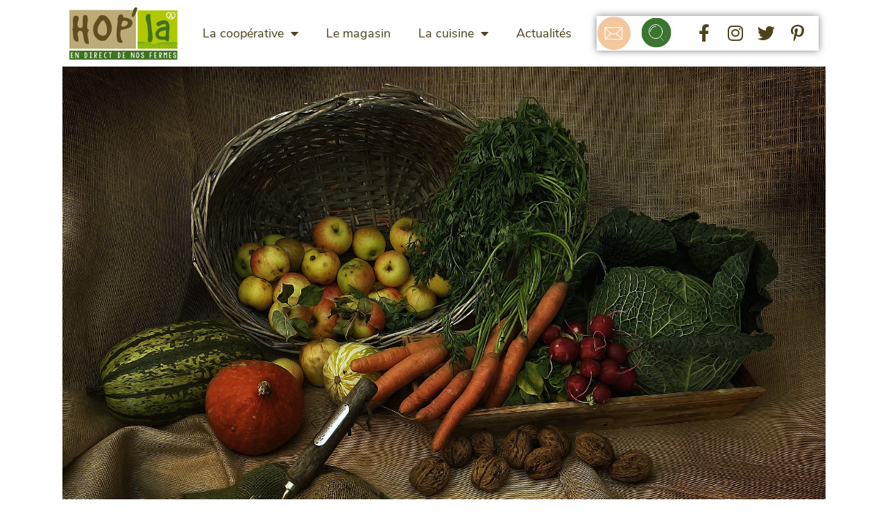

--- FILE ---
content_type: text/html; charset=UTF-8
request_url: https://www.hopla-ferme.fr/menu-de-la-semaine/menu-du-mardi-14-au-samedi-18-janvier/
body_size: 18218
content:
<!DOCTYPE html>
<html lang="fr-FR">
<head>
	<meta charset="UTF-8">
	<meta name='robots' content='index, follow, max-image-preview:large, max-snippet:-1, max-video-preview:-1' />
	<style>img:is([sizes="auto" i], [sizes^="auto," i]) { contain-intrinsic-size: 3000px 1500px }</style>
	<meta name="viewport" content="width=device-width, initial-scale=1">
	<!-- This site is optimized with the Yoast SEO plugin v25.1 - https://yoast.com/wordpress/plugins/seo/ -->
	<title>Menu de la semaine : du mardi 14 au samedi 18 janvier</title>
	<meta name="description" content="Retrouvez notre menu de la semaine du mardi 14 au samedi 18 janvier. Un menu concocté par notre chef Romaric avec les produits de nos fermes." />
	<link rel="canonical" href="https://www.hopla-ferme.fr/menu-de-la-semaine/menu-du-mardi-14-au-samedi-18-janvier/" />
	<meta property="og:locale" content="fr_FR" />
	<meta property="og:type" content="article" />
	<meta property="og:title" content="Menu de la semaine : du mardi 14 au samedi 18 janvier" />
	<meta property="og:description" content="Retrouvez notre menu de la semaine du mardi 14 au samedi 18 janvier. Un menu concocté par notre chef Romaric avec les produits de nos fermes." />
	<meta property="og:url" content="https://www.hopla-ferme.fr/menu-de-la-semaine/menu-du-mardi-14-au-samedi-18-janvier/" />
	<meta property="og:site_name" content="HOP&#039;LA: vente directe de produits fermiers à Oberhausbergen" />
	<meta property="og:image" content="https://www.hopla-ferme.fr/wp-content/uploads/2019/12/harvest-3679075_1920.jpg" />
	<meta property="og:image:width" content="1920" />
	<meta property="og:image:height" content="1435" />
	<meta property="og:image:type" content="image/jpeg" />
	<meta name="twitter:card" content="summary_large_image" />
	<script type="application/ld+json" class="yoast-schema-graph">{"@context":"https://schema.org","@graph":[{"@type":"WebPage","@id":"https://www.hopla-ferme.fr/menu-de-la-semaine/menu-du-mardi-14-au-samedi-18-janvier/","url":"https://www.hopla-ferme.fr/menu-de-la-semaine/menu-du-mardi-14-au-samedi-18-janvier/","name":"Menu de la semaine : du mardi 14 au samedi 18 janvier","isPartOf":{"@id":"https://www.hopla-ferme.fr/#website"},"primaryImageOfPage":{"@id":"https://www.hopla-ferme.fr/menu-de-la-semaine/menu-du-mardi-14-au-samedi-18-janvier/#primaryimage"},"image":{"@id":"https://www.hopla-ferme.fr/menu-de-la-semaine/menu-du-mardi-14-au-samedi-18-janvier/#primaryimage"},"thumbnailUrl":"https://www.hopla-ferme.fr/wp-content/uploads/2019/12/harvest-3679075_1920.jpg","datePublished":"2020-01-11T16:00:41+00:00","description":"Retrouvez notre menu de la semaine du mardi 14 au samedi 18 janvier. Un menu concocté par notre chef Romaric avec les produits de nos fermes.","breadcrumb":{"@id":"https://www.hopla-ferme.fr/menu-de-la-semaine/menu-du-mardi-14-au-samedi-18-janvier/#breadcrumb"},"inLanguage":"fr-FR","potentialAction":[{"@type":"ReadAction","target":["https://www.hopla-ferme.fr/menu-de-la-semaine/menu-du-mardi-14-au-samedi-18-janvier/"]}]},{"@type":"ImageObject","inLanguage":"fr-FR","@id":"https://www.hopla-ferme.fr/menu-de-la-semaine/menu-du-mardi-14-au-samedi-18-janvier/#primaryimage","url":"https://www.hopla-ferme.fr/wp-content/uploads/2019/12/harvest-3679075_1920.jpg","contentUrl":"https://www.hopla-ferme.fr/wp-content/uploads/2019/12/harvest-3679075_1920.jpg","width":1920,"height":1435},{"@type":"BreadcrumbList","@id":"https://www.hopla-ferme.fr/menu-de-la-semaine/menu-du-mardi-14-au-samedi-18-janvier/#breadcrumb","itemListElement":[{"@type":"ListItem","position":1,"name":"Accueil","item":"https://www.hopla-ferme.fr/"},{"@type":"ListItem","position":2,"name":"Menu du mardi 14 au samedi 18 janvier"}]},{"@type":"WebSite","@id":"https://www.hopla-ferme.fr/#website","url":"https://www.hopla-ferme.fr/","name":"HOP&#039;LA: vente directe de produits fermiers à Oberhausbergen","description":"Notre coopérative réunit une cinquantaine de producteurs locaux dans un même magasin pour une offre 100% local, 100% fermier, 100% qualité, 100% confiance !","publisher":{"@id":"https://www.hopla-ferme.fr/#organization"},"potentialAction":[{"@type":"SearchAction","target":{"@type":"EntryPoint","urlTemplate":"https://www.hopla-ferme.fr/?s={search_term_string}"},"query-input":{"@type":"PropertyValueSpecification","valueRequired":true,"valueName":"search_term_string"}}],"inLanguage":"fr-FR"},{"@type":"Organization","@id":"https://www.hopla-ferme.fr/#organization","name":"HOP&#039;LA: vente directe de produits fermiers à Oberhausbergen","url":"https://www.hopla-ferme.fr/","logo":{"@type":"ImageObject","inLanguage":"fr-FR","@id":"https://www.hopla-ferme.fr/#/schema/logo/image/","url":"https://www.hopla-ferme.fr/wp-content/uploads/2019/08/logo-hopla.svg","contentUrl":"https://www.hopla-ferme.fr/wp-content/uploads/2019/08/logo-hopla.svg","caption":"HOP&#039;LA: vente directe de produits fermiers à Oberhausbergen"},"image":{"@id":"https://www.hopla-ferme.fr/#/schema/logo/image/"}}]}</script>
	<!-- / Yoast SEO plugin. -->



<link rel="alternate" type="application/rss+xml" title="HOP&#039;LA: vente directe de produits fermiers à Oberhausbergen &raquo; Feed" href="https://www.hopla-ferme.fr/feed/" />
<style id='wp-emoji-styles-inline-css'>

	img.wp-smiley, img.emoji {
		display: inline !important;
		border: none !important;
		box-shadow: none !important;
		height: 1em !important;
		width: 1em !important;
		margin: 0 0.07em !important;
		vertical-align: -0.1em !important;
		background: none !important;
		padding: 0 !important;
	}
</style>
<link rel='stylesheet' id='wp-block-library-css' href='https://www.hopla-ferme.fr/wp-includes/css/dist/block-library/style.min.css?ver=6.8.1' media='all' />
<style id='classic-theme-styles-inline-css'>
/*! This file is auto-generated */
.wp-block-button__link{color:#fff;background-color:#32373c;border-radius:9999px;box-shadow:none;text-decoration:none;padding:calc(.667em + 2px) calc(1.333em + 2px);font-size:1.125em}.wp-block-file__button{background:#32373c;color:#fff;text-decoration:none}
</style>
<style id='global-styles-inline-css'>
:root{--wp--preset--aspect-ratio--square: 1;--wp--preset--aspect-ratio--4-3: 4/3;--wp--preset--aspect-ratio--3-4: 3/4;--wp--preset--aspect-ratio--3-2: 3/2;--wp--preset--aspect-ratio--2-3: 2/3;--wp--preset--aspect-ratio--16-9: 16/9;--wp--preset--aspect-ratio--9-16: 9/16;--wp--preset--color--black: #000000;--wp--preset--color--cyan-bluish-gray: #abb8c3;--wp--preset--color--white: #ffffff;--wp--preset--color--pale-pink: #f78da7;--wp--preset--color--vivid-red: #cf2e2e;--wp--preset--color--luminous-vivid-orange: #ff6900;--wp--preset--color--luminous-vivid-amber: #fcb900;--wp--preset--color--light-green-cyan: #7bdcb5;--wp--preset--color--vivid-green-cyan: #00d084;--wp--preset--color--pale-cyan-blue: #8ed1fc;--wp--preset--color--vivid-cyan-blue: #0693e3;--wp--preset--color--vivid-purple: #9b51e0;--wp--preset--color--contrast: var(--contrast);--wp--preset--color--contrast-2: var(--contrast-2);--wp--preset--color--contrast-3: var(--contrast-3);--wp--preset--color--base: var(--base);--wp--preset--color--base-2: var(--base-2);--wp--preset--color--base-3: var(--base-3);--wp--preset--color--accent: var(--accent);--wp--preset--gradient--vivid-cyan-blue-to-vivid-purple: linear-gradient(135deg,rgba(6,147,227,1) 0%,rgb(155,81,224) 100%);--wp--preset--gradient--light-green-cyan-to-vivid-green-cyan: linear-gradient(135deg,rgb(122,220,180) 0%,rgb(0,208,130) 100%);--wp--preset--gradient--luminous-vivid-amber-to-luminous-vivid-orange: linear-gradient(135deg,rgba(252,185,0,1) 0%,rgba(255,105,0,1) 100%);--wp--preset--gradient--luminous-vivid-orange-to-vivid-red: linear-gradient(135deg,rgba(255,105,0,1) 0%,rgb(207,46,46) 100%);--wp--preset--gradient--very-light-gray-to-cyan-bluish-gray: linear-gradient(135deg,rgb(238,238,238) 0%,rgb(169,184,195) 100%);--wp--preset--gradient--cool-to-warm-spectrum: linear-gradient(135deg,rgb(74,234,220) 0%,rgb(151,120,209) 20%,rgb(207,42,186) 40%,rgb(238,44,130) 60%,rgb(251,105,98) 80%,rgb(254,248,76) 100%);--wp--preset--gradient--blush-light-purple: linear-gradient(135deg,rgb(255,206,236) 0%,rgb(152,150,240) 100%);--wp--preset--gradient--blush-bordeaux: linear-gradient(135deg,rgb(254,205,165) 0%,rgb(254,45,45) 50%,rgb(107,0,62) 100%);--wp--preset--gradient--luminous-dusk: linear-gradient(135deg,rgb(255,203,112) 0%,rgb(199,81,192) 50%,rgb(65,88,208) 100%);--wp--preset--gradient--pale-ocean: linear-gradient(135deg,rgb(255,245,203) 0%,rgb(182,227,212) 50%,rgb(51,167,181) 100%);--wp--preset--gradient--electric-grass: linear-gradient(135deg,rgb(202,248,128) 0%,rgb(113,206,126) 100%);--wp--preset--gradient--midnight: linear-gradient(135deg,rgb(2,3,129) 0%,rgb(40,116,252) 100%);--wp--preset--font-size--small: 13px;--wp--preset--font-size--medium: 20px;--wp--preset--font-size--large: 36px;--wp--preset--font-size--x-large: 42px;--wp--preset--spacing--20: 0.44rem;--wp--preset--spacing--30: 0.67rem;--wp--preset--spacing--40: 1rem;--wp--preset--spacing--50: 1.5rem;--wp--preset--spacing--60: 2.25rem;--wp--preset--spacing--70: 3.38rem;--wp--preset--spacing--80: 5.06rem;--wp--preset--shadow--natural: 6px 6px 9px rgba(0, 0, 0, 0.2);--wp--preset--shadow--deep: 12px 12px 50px rgba(0, 0, 0, 0.4);--wp--preset--shadow--sharp: 6px 6px 0px rgba(0, 0, 0, 0.2);--wp--preset--shadow--outlined: 6px 6px 0px -3px rgba(255, 255, 255, 1), 6px 6px rgba(0, 0, 0, 1);--wp--preset--shadow--crisp: 6px 6px 0px rgba(0, 0, 0, 1);}:where(.is-layout-flex){gap: 0.5em;}:where(.is-layout-grid){gap: 0.5em;}body .is-layout-flex{display: flex;}.is-layout-flex{flex-wrap: wrap;align-items: center;}.is-layout-flex > :is(*, div){margin: 0;}body .is-layout-grid{display: grid;}.is-layout-grid > :is(*, div){margin: 0;}:where(.wp-block-columns.is-layout-flex){gap: 2em;}:where(.wp-block-columns.is-layout-grid){gap: 2em;}:where(.wp-block-post-template.is-layout-flex){gap: 1.25em;}:where(.wp-block-post-template.is-layout-grid){gap: 1.25em;}.has-black-color{color: var(--wp--preset--color--black) !important;}.has-cyan-bluish-gray-color{color: var(--wp--preset--color--cyan-bluish-gray) !important;}.has-white-color{color: var(--wp--preset--color--white) !important;}.has-pale-pink-color{color: var(--wp--preset--color--pale-pink) !important;}.has-vivid-red-color{color: var(--wp--preset--color--vivid-red) !important;}.has-luminous-vivid-orange-color{color: var(--wp--preset--color--luminous-vivid-orange) !important;}.has-luminous-vivid-amber-color{color: var(--wp--preset--color--luminous-vivid-amber) !important;}.has-light-green-cyan-color{color: var(--wp--preset--color--light-green-cyan) !important;}.has-vivid-green-cyan-color{color: var(--wp--preset--color--vivid-green-cyan) !important;}.has-pale-cyan-blue-color{color: var(--wp--preset--color--pale-cyan-blue) !important;}.has-vivid-cyan-blue-color{color: var(--wp--preset--color--vivid-cyan-blue) !important;}.has-vivid-purple-color{color: var(--wp--preset--color--vivid-purple) !important;}.has-black-background-color{background-color: var(--wp--preset--color--black) !important;}.has-cyan-bluish-gray-background-color{background-color: var(--wp--preset--color--cyan-bluish-gray) !important;}.has-white-background-color{background-color: var(--wp--preset--color--white) !important;}.has-pale-pink-background-color{background-color: var(--wp--preset--color--pale-pink) !important;}.has-vivid-red-background-color{background-color: var(--wp--preset--color--vivid-red) !important;}.has-luminous-vivid-orange-background-color{background-color: var(--wp--preset--color--luminous-vivid-orange) !important;}.has-luminous-vivid-amber-background-color{background-color: var(--wp--preset--color--luminous-vivid-amber) !important;}.has-light-green-cyan-background-color{background-color: var(--wp--preset--color--light-green-cyan) !important;}.has-vivid-green-cyan-background-color{background-color: var(--wp--preset--color--vivid-green-cyan) !important;}.has-pale-cyan-blue-background-color{background-color: var(--wp--preset--color--pale-cyan-blue) !important;}.has-vivid-cyan-blue-background-color{background-color: var(--wp--preset--color--vivid-cyan-blue) !important;}.has-vivid-purple-background-color{background-color: var(--wp--preset--color--vivid-purple) !important;}.has-black-border-color{border-color: var(--wp--preset--color--black) !important;}.has-cyan-bluish-gray-border-color{border-color: var(--wp--preset--color--cyan-bluish-gray) !important;}.has-white-border-color{border-color: var(--wp--preset--color--white) !important;}.has-pale-pink-border-color{border-color: var(--wp--preset--color--pale-pink) !important;}.has-vivid-red-border-color{border-color: var(--wp--preset--color--vivid-red) !important;}.has-luminous-vivid-orange-border-color{border-color: var(--wp--preset--color--luminous-vivid-orange) !important;}.has-luminous-vivid-amber-border-color{border-color: var(--wp--preset--color--luminous-vivid-amber) !important;}.has-light-green-cyan-border-color{border-color: var(--wp--preset--color--light-green-cyan) !important;}.has-vivid-green-cyan-border-color{border-color: var(--wp--preset--color--vivid-green-cyan) !important;}.has-pale-cyan-blue-border-color{border-color: var(--wp--preset--color--pale-cyan-blue) !important;}.has-vivid-cyan-blue-border-color{border-color: var(--wp--preset--color--vivid-cyan-blue) !important;}.has-vivid-purple-border-color{border-color: var(--wp--preset--color--vivid-purple) !important;}.has-vivid-cyan-blue-to-vivid-purple-gradient-background{background: var(--wp--preset--gradient--vivid-cyan-blue-to-vivid-purple) !important;}.has-light-green-cyan-to-vivid-green-cyan-gradient-background{background: var(--wp--preset--gradient--light-green-cyan-to-vivid-green-cyan) !important;}.has-luminous-vivid-amber-to-luminous-vivid-orange-gradient-background{background: var(--wp--preset--gradient--luminous-vivid-amber-to-luminous-vivid-orange) !important;}.has-luminous-vivid-orange-to-vivid-red-gradient-background{background: var(--wp--preset--gradient--luminous-vivid-orange-to-vivid-red) !important;}.has-very-light-gray-to-cyan-bluish-gray-gradient-background{background: var(--wp--preset--gradient--very-light-gray-to-cyan-bluish-gray) !important;}.has-cool-to-warm-spectrum-gradient-background{background: var(--wp--preset--gradient--cool-to-warm-spectrum) !important;}.has-blush-light-purple-gradient-background{background: var(--wp--preset--gradient--blush-light-purple) !important;}.has-blush-bordeaux-gradient-background{background: var(--wp--preset--gradient--blush-bordeaux) !important;}.has-luminous-dusk-gradient-background{background: var(--wp--preset--gradient--luminous-dusk) !important;}.has-pale-ocean-gradient-background{background: var(--wp--preset--gradient--pale-ocean) !important;}.has-electric-grass-gradient-background{background: var(--wp--preset--gradient--electric-grass) !important;}.has-midnight-gradient-background{background: var(--wp--preset--gradient--midnight) !important;}.has-small-font-size{font-size: var(--wp--preset--font-size--small) !important;}.has-medium-font-size{font-size: var(--wp--preset--font-size--medium) !important;}.has-large-font-size{font-size: var(--wp--preset--font-size--large) !important;}.has-x-large-font-size{font-size: var(--wp--preset--font-size--x-large) !important;}
:where(.wp-block-post-template.is-layout-flex){gap: 1.25em;}:where(.wp-block-post-template.is-layout-grid){gap: 1.25em;}
:where(.wp-block-columns.is-layout-flex){gap: 2em;}:where(.wp-block-columns.is-layout-grid){gap: 2em;}
:root :where(.wp-block-pullquote){font-size: 1.5em;line-height: 1.6;}
</style>
<link rel='stylesheet' id='generate-style-css' href='https://www.hopla-ferme.fr/wp-content/themes/generatepress/assets/css/all.min.css?ver=3.3.1' media='all' />
<style id='generate-style-inline-css'>
body{background-color:#ffffff;color:#4e421b;}a{color:#a6cd39;}a:visited{color:#a6cd39;}a:hover, a:focus, a:active{color:#5ca32d;}body .grid-container{max-width:1100px;}.wp-block-group__inner-container{max-width:1100px;margin-left:auto;margin-right:auto;}:root{--contrast:#222222;--contrast-2:#575760;--contrast-3:#b2b2be;--base:#f0f0f0;--base-2:#f7f8f9;--base-3:#ffffff;--accent:#1e73be;}:root .has-contrast-color{color:var(--contrast);}:root .has-contrast-background-color{background-color:var(--contrast);}:root .has-contrast-2-color{color:var(--contrast-2);}:root .has-contrast-2-background-color{background-color:var(--contrast-2);}:root .has-contrast-3-color{color:var(--contrast-3);}:root .has-contrast-3-background-color{background-color:var(--contrast-3);}:root .has-base-color{color:var(--base);}:root .has-base-background-color{background-color:var(--base);}:root .has-base-2-color{color:var(--base-2);}:root .has-base-2-background-color{background-color:var(--base-2);}:root .has-base-3-color{color:var(--base-3);}:root .has-base-3-background-color{background-color:var(--base-3);}:root .has-accent-color{color:var(--accent);}:root .has-accent-background-color{background-color:var(--accent);}body, button, input, select, textarea{font-family:"Nunito Sans";font-size:18px;}body{line-height:1.5;}p{margin-bottom:0.8em;}.entry-content > [class*="wp-block-"]:not(:last-child):not(.wp-block-heading){margin-bottom:0.8em;}.main-title{font-size:45px;}.main-navigation .main-nav ul ul li a{font-size:14px;}.sidebar .widget, .footer-widgets .widget{font-size:17px;}h1{font-family:"Rozha One";font-weight:400;font-size:50px;}h2{font-family:"Nunito Sans";font-weight:900;font-size:23px;}h3{font-weight:800;font-size:20px;}h4{font-size:inherit;}h5{font-size:inherit;}@media (max-width:768px){.main-title{font-size:30px;}h1{font-size:30px;}h2{font-size:25px;}}.top-bar{background-color:#636363;color:#ffffff;}.top-bar a{color:#ffffff;}.top-bar a:hover{color:#303030;}.site-header{background-color:#ffffff;color:#3a3a3a;}.site-header a{color:#3a3a3a;}.main-title a,.main-title a:hover{color:#3a3a3a;}.site-description{color:#757575;}.main-navigation,.main-navigation ul ul{background-color:#222222;}.main-navigation .main-nav ul li a, .main-navigation .menu-toggle, .main-navigation .menu-bar-items{color:#ffffff;}.main-navigation .main-nav ul li:not([class*="current-menu-"]):hover > a, .main-navigation .main-nav ul li:not([class*="current-menu-"]):focus > a, .main-navigation .main-nav ul li.sfHover:not([class*="current-menu-"]) > a, .main-navigation .menu-bar-item:hover > a, .main-navigation .menu-bar-item.sfHover > a{color:#ffffff;background-color:#3f3f3f;}button.menu-toggle:hover,button.menu-toggle:focus,.main-navigation .mobile-bar-items a,.main-navigation .mobile-bar-items a:hover,.main-navigation .mobile-bar-items a:focus{color:#ffffff;}.main-navigation .main-nav ul li[class*="current-menu-"] > a{color:#ffffff;background-color:#3f3f3f;}.navigation-search input[type="search"],.navigation-search input[type="search"]:active, .navigation-search input[type="search"]:focus, .main-navigation .main-nav ul li.search-item.active > a, .main-navigation .menu-bar-items .search-item.active > a{color:#ffffff;background-color:#3f3f3f;}.main-navigation ul ul{background-color:#3f3f3f;}.main-navigation .main-nav ul ul li a{color:#ffffff;}.main-navigation .main-nav ul ul li:not([class*="current-menu-"]):hover > a,.main-navigation .main-nav ul ul li:not([class*="current-menu-"]):focus > a, .main-navigation .main-nav ul ul li.sfHover:not([class*="current-menu-"]) > a{color:#ffffff;background-color:#4f4f4f;}.main-navigation .main-nav ul ul li[class*="current-menu-"] > a{color:#ffffff;background-color:#4f4f4f;}.separate-containers .inside-article, .separate-containers .comments-area, .separate-containers .page-header, .one-container .container, .separate-containers .paging-navigation, .inside-page-header{background-color:#ffffff;}.entry-meta{color:#595959;}.entry-meta a{color:#595959;}.entry-meta a:hover{color:#1e73be;}.sidebar .widget{background-color:#ffffff;}.sidebar .widget .widget-title{color:#000000;}.footer-widgets{background-color:#ffffff;}.footer-widgets .widget-title{color:#000000;}.site-info{color:#ffffff;background-color:#222222;}.site-info a{color:#ffffff;}.site-info a:hover{color:#606060;}.footer-bar .widget_nav_menu .current-menu-item a{color:#606060;}input[type="text"],input[type="email"],input[type="url"],input[type="password"],input[type="search"],input[type="tel"],input[type="number"],textarea,select{color:#666666;background-color:#fafafa;border-color:#cccccc;}input[type="text"]:focus,input[type="email"]:focus,input[type="url"]:focus,input[type="password"]:focus,input[type="search"]:focus,input[type="tel"]:focus,input[type="number"]:focus,textarea:focus,select:focus{color:#666666;background-color:#ffffff;border-color:#bfbfbf;}button,html input[type="button"],input[type="reset"],input[type="submit"],a.button,a.wp-block-button__link:not(.has-background){color:#ffffff;background-color:#666666;}button:hover,html input[type="button"]:hover,input[type="reset"]:hover,input[type="submit"]:hover,a.button:hover,button:focus,html input[type="button"]:focus,input[type="reset"]:focus,input[type="submit"]:focus,a.button:focus,a.wp-block-button__link:not(.has-background):active,a.wp-block-button__link:not(.has-background):focus,a.wp-block-button__link:not(.has-background):hover{color:#ffffff;background-color:#3f3f3f;}a.generate-back-to-top{background-color:rgba( 0,0,0,0.4 );color:#ffffff;}a.generate-back-to-top:hover,a.generate-back-to-top:focus{background-color:rgba( 0,0,0,0.6 );color:#ffffff;}:root{--gp-search-modal-bg-color:var(--base-3);--gp-search-modal-text-color:var(--contrast);--gp-search-modal-overlay-bg-color:rgba(0,0,0,0.2);}@media (max-width: 768px){.main-navigation .menu-bar-item:hover > a, .main-navigation .menu-bar-item.sfHover > a{background:none;color:#ffffff;}}.inside-top-bar{padding:10px;}.inside-header{padding:40px;}.site-main .wp-block-group__inner-container{padding:40px;}.entry-content .alignwide, body:not(.no-sidebar) .entry-content .alignfull{margin-left:-40px;width:calc(100% + 80px);max-width:calc(100% + 80px);}.container.grid-container{max-width:1180px;}.rtl .menu-item-has-children .dropdown-menu-toggle{padding-left:20px;}.rtl .main-navigation .main-nav ul li.menu-item-has-children > a{padding-right:20px;}.site-info{padding:20px;}@media (max-width:768px){.separate-containers .inside-article, .separate-containers .comments-area, .separate-containers .page-header, .separate-containers .paging-navigation, .one-container .site-content, .inside-page-header{padding:30px;}.site-main .wp-block-group__inner-container{padding:30px;}.site-info{padding-right:10px;padding-left:10px;}.entry-content .alignwide, body:not(.no-sidebar) .entry-content .alignfull{margin-left:-30px;width:calc(100% + 60px);max-width:calc(100% + 60px);}}.one-container .sidebar .widget{padding:0px;}/* End cached CSS */@media (max-width: 768px){.main-navigation .menu-toggle,.main-navigation .mobile-bar-items,.sidebar-nav-mobile:not(#sticky-placeholder){display:block;}.main-navigation ul,.gen-sidebar-nav{display:none;}[class*="nav-float-"] .site-header .inside-header > *{float:none;clear:both;}}
.main-navigation .slideout-toggle a:before,.slide-opened .slideout-overlay .slideout-exit:before{font-family:GeneratePress;}.slideout-navigation .dropdown-menu-toggle:before{content:"\f107" !important;}.slideout-navigation .sfHover > a .dropdown-menu-toggle:before{content:"\f106" !important;}
.navigation-branding .main-title{font-weight:bold;text-transform:none;font-size:45px;}@media (max-width: 768px){.navigation-branding .main-title{font-size:30px;}}
</style>
<link data-minify="1" rel='stylesheet' id='generate-font-icons-css' href='https://www.hopla-ferme.fr/wp-content/cache/min/1/wp-content/themes/generatepress/assets/css/components/font-icons.min.css?ver=1765616106' media='all' />
<link data-minify="1" rel='stylesheet' id='generate-child-css' href='https://www.hopla-ferme.fr/wp-content/cache/min/1/wp-content/themes/generatepress_child/style.css?ver=1765616106' media='all' />
<link rel='stylesheet' id='elementor-frontend-css' href='https://www.hopla-ferme.fr/wp-content/plugins/elementor/assets/css/frontend.min.css?ver=3.28.4' media='all' />
<link rel='stylesheet' id='widget-image-css' href='https://www.hopla-ferme.fr/wp-content/plugins/elementor/assets/css/widget-image.min.css?ver=3.28.4' media='all' />
<link rel='stylesheet' id='widget-nav-menu-css' href='https://www.hopla-ferme.fr/wp-content/plugins/elementor-pro/assets/css/widget-nav-menu.min.css?ver=3.28.3' media='all' />
<link rel='stylesheet' id='widget-search-form-css' href='https://www.hopla-ferme.fr/wp-content/plugins/elementor-pro/assets/css/widget-search-form.min.css?ver=3.28.3' media='all' />
<link rel='stylesheet' id='elementor-icons-shared-0-css' href='https://www.hopla-ferme.fr/wp-content/plugins/elementor/assets/lib/font-awesome/css/fontawesome.min.css?ver=5.15.3' media='all' />
<link data-minify="1" rel='stylesheet' id='elementor-icons-fa-solid-css' href='https://www.hopla-ferme.fr/wp-content/cache/min/1/wp-content/plugins/elementor/assets/lib/font-awesome/css/solid.min.css?ver=1765616106' media='all' />
<link rel='stylesheet' id='e-animation-float-css' href='https://www.hopla-ferme.fr/wp-content/plugins/elementor/assets/lib/animations/styles/e-animation-float.min.css?ver=3.28.4' media='all' />
<link rel='stylesheet' id='widget-social-icons-css' href='https://www.hopla-ferme.fr/wp-content/plugins/elementor/assets/css/widget-social-icons.min.css?ver=3.28.4' media='all' />
<link rel='stylesheet' id='e-apple-webkit-css' href='https://www.hopla-ferme.fr/wp-content/plugins/elementor/assets/css/conditionals/apple-webkit.min.css?ver=3.28.4' media='all' />
<link rel='stylesheet' id='e-animation-rollIn-css' href='https://www.hopla-ferme.fr/wp-content/plugins/elementor/assets/lib/animations/styles/rollIn.min.css?ver=3.28.4' media='all' />
<link rel='stylesheet' id='widget-spacer-css' href='https://www.hopla-ferme.fr/wp-content/plugins/elementor/assets/css/widget-spacer.min.css?ver=3.28.4' media='all' />
<link rel='stylesheet' id='widget-form-css' href='https://www.hopla-ferme.fr/wp-content/plugins/elementor-pro/assets/css/widget-form.min.css?ver=3.28.3' media='all' />
<link data-minify="1" rel='stylesheet' id='elementor-icons-css' href='https://www.hopla-ferme.fr/wp-content/cache/min/1/wp-content/plugins/elementor/assets/lib/eicons/css/elementor-icons.min.css?ver=1765616106' media='all' />
<link rel='stylesheet' id='elementor-post-9825-css' href='https://www.hopla-ferme.fr/wp-content/uploads/elementor/css/post-9825.css?ver=1752580551' media='all' />
<link rel='stylesheet' id='elementor-post-24-css' href='https://www.hopla-ferme.fr/wp-content/uploads/elementor/css/post-24.css?ver=1752580552' media='all' />
<link rel='stylesheet' id='elementor-post-131-css' href='https://www.hopla-ferme.fr/wp-content/uploads/elementor/css/post-131.css?ver=1766832424' media='all' />
<link data-minify="1" rel='stylesheet' id='wp_mailjet_form_builder_widget-widget-front-styles-css' href='https://www.hopla-ferme.fr/wp-content/cache/min/1/wp-content/plugins/mailjet-for-wordpress/src/widgetformbuilder/css/front-widget.css?ver=1765616106' media='all' />
<link rel='stylesheet' id='generate-blog-css' href='https://www.hopla-ferme.fr/wp-content/plugins/gp-premium/blog/functions/css/style-min.css?ver=1.8.3' media='all' />
<link data-minify="1" rel='stylesheet' id='elementor-gf-local-roboto-css' href='https://www.hopla-ferme.fr/wp-content/cache/min/1/wp-content/uploads/elementor/google-fonts/css/roboto.css?ver=1765616106' media='all' />
<link data-minify="1" rel='stylesheet' id='elementor-gf-local-robotoslab-css' href='https://www.hopla-ferme.fr/wp-content/cache/min/1/wp-content/uploads/elementor/google-fonts/css/robotoslab.css?ver=1765616106' media='all' />
<link data-minify="1" rel='stylesheet' id='elementor-icons-fa-brands-css' href='https://www.hopla-ferme.fr/wp-content/cache/min/1/wp-content/plugins/elementor/assets/lib/font-awesome/css/brands.min.css?ver=1765616106' media='all' />
<script src="https://www.hopla-ferme.fr/wp-includes/js/jquery/jquery.min.js?ver=3.7.1" id="jquery-core-js"></script>
<script src="https://www.hopla-ferme.fr/wp-includes/js/jquery/jquery-migrate.min.js?ver=3.4.1" id="jquery-migrate-js"></script>
<link rel="https://api.w.org/" href="https://www.hopla-ferme.fr/wp-json/" /><link rel="EditURI" type="application/rsd+xml" title="RSD" href="https://www.hopla-ferme.fr/xmlrpc.php?rsd" />
<meta name="generator" content="WordPress 6.8.1" />
<link rel='shortlink' href='https://www.hopla-ferme.fr/?p=2335' />
<link rel="alternate" title="oEmbed (JSON)" type="application/json+oembed" href="https://www.hopla-ferme.fr/wp-json/oembed/1.0/embed?url=https%3A%2F%2Fwww.hopla-ferme.fr%2Fmenu-de-la-semaine%2Fmenu-du-mardi-14-au-samedi-18-janvier%2F" />
<link rel="alternate" title="oEmbed (XML)" type="text/xml+oembed" href="https://www.hopla-ferme.fr/wp-json/oembed/1.0/embed?url=https%3A%2F%2Fwww.hopla-ferme.fr%2Fmenu-de-la-semaine%2Fmenu-du-mardi-14-au-samedi-18-janvier%2F&#038;format=xml" />
<!-- Analytics by WP Statistics - https://wp-statistics.com -->
<meta name="generator" content="Elementor 3.28.4; features: additional_custom_breakpoints, e_local_google_fonts; settings: css_print_method-external, google_font-enabled, font_display-auto">

<!-- Meta Pixel Code -->
<script type='text/javascript'>
!function(f,b,e,v,n,t,s){if(f.fbq)return;n=f.fbq=function(){n.callMethod?
n.callMethod.apply(n,arguments):n.queue.push(arguments)};if(!f._fbq)f._fbq=n;
n.push=n;n.loaded=!0;n.version='2.0';n.queue=[];t=b.createElement(e);t.async=!0;
t.src=v;s=b.getElementsByTagName(e)[0];s.parentNode.insertBefore(t,s)}(window,
document,'script','https://connect.facebook.net/en_US/fbevents.js?v=next');
</script>
<!-- End Meta Pixel Code -->
<script type='text/javascript'>var url = window.location.origin + '?ob=open-bridge';
            fbq('set', 'openbridge', '682502646156347', url);
fbq('init', '682502646156347', {}, {
    "agent": "wordpress-6.8.1-4.1.3"
})</script><script type='text/javascript'>
    fbq('track', 'PageView', []);
  </script>			<style>
				.e-con.e-parent:nth-of-type(n+4):not(.e-lazyloaded):not(.e-no-lazyload),
				.e-con.e-parent:nth-of-type(n+4):not(.e-lazyloaded):not(.e-no-lazyload) * {
					background-image: none !important;
				}
				@media screen and (max-height: 1024px) {
					.e-con.e-parent:nth-of-type(n+3):not(.e-lazyloaded):not(.e-no-lazyload),
					.e-con.e-parent:nth-of-type(n+3):not(.e-lazyloaded):not(.e-no-lazyload) * {
						background-image: none !important;
					}
				}
				@media screen and (max-height: 640px) {
					.e-con.e-parent:nth-of-type(n+2):not(.e-lazyloaded):not(.e-no-lazyload),
					.e-con.e-parent:nth-of-type(n+2):not(.e-lazyloaded):not(.e-no-lazyload) * {
						background-image: none !important;
					}
				}
			</style>
			<link rel="icon" href="https://www.hopla-ferme.fr/wp-content/uploads/2019/08/logo-hopla-185x185.png" sizes="32x32" />
<link rel="icon" href="https://www.hopla-ferme.fr/wp-content/uploads/2019/08/logo-hopla.png" sizes="192x192" />
<link rel="apple-touch-icon" href="https://www.hopla-ferme.fr/wp-content/uploads/2019/08/logo-hopla-185x185.png" />
<meta name="msapplication-TileImage" content="https://www.hopla-ferme.fr/wp-content/uploads/2019/08/logo-hopla.png" />
		<style id="wp-custom-css">
			.elementor-button {
    background-color: #A6CD39;
    color: #FFF;
    border-radius: 100px !important;
    font-weight: 800;
}
.elementor-button:hover {
    background-color: #FFB400;
}

section.elementor-section.elementor-top-section.elementor-element.elementor-element-6dcf304.bg-vague-orange.offres-de-la-semaine.elementor-section-boxed.elementor-section-height-default.elementor-section-height-default {
    display: none !important;
}

@media (min-width: 2700px) {
	.post-template-default .elementor-element-1bb0334d {
		padding-top: 220px !important;
	}
}		</style>
		<meta name="generator" content="WP Rocket 3.18.3" data-wpr-features="wpr_minify_js wpr_minify_css wpr_preload_links wpr_desktop" /></head>

<body data-rsssl=1 class="wp-singular menu_de_la_semaine-template-default single single-menu_de_la_semaine postid-2335 wp-custom-logo wp-embed-responsive wp-theme-generatepress wp-child-theme-generatepress_child post-image-above-header post-image-aligned-center sticky-menu-fade no-sidebar nav-below-header one-container fluid-header active-footer-widgets-0 nav-aligned-left header-aligned-left dropdown-hover featured-image-active elementor-default elementor-kit-9825" itemtype="https://schema.org/Blog" itemscope>
	
<!-- Meta Pixel Code -->
<noscript>
<img height="1" width="1" style="display:none" alt="fbpx"
src="https://www.facebook.com/tr?id=682502646156347&ev=PageView&noscript=1" />
</noscript>
<!-- End Meta Pixel Code -->
<a class="screen-reader-text skip-link" href="#content" title="Skip to content">Skip to content</a>		<div data-rocket-location-hash="d08b65934baf95c9003d452687b3ca16" data-elementor-type="header" data-elementor-id="24" class="elementor elementor-24 elementor-location-header" data-elementor-post-type="elementor_library">
					<section data-rocket-location-hash="dcbb644b784d7ef192bbb59e604af835" class="elementor-section elementor-top-section elementor-element elementor-element-a43fcb6 align-header elementor-section-content-middle elementor-section-boxed elementor-section-height-default elementor-section-height-default" data-id="a43fcb6" data-element_type="section">
						<div data-rocket-location-hash="82f6c6a00e9a86a2eaa3cc6e8d136714" class="elementor-container elementor-column-gap-default">
					<div class="elementor-column elementor-col-100 elementor-top-column elementor-element elementor-element-6ed17a9" data-id="6ed17a9" data-element_type="column">
			<div class="elementor-widget-wrap elementor-element-populated">
						<div class="elementor-element elementor-element-6be85d4 elementor-widget__width-auto elementor-widget elementor-widget-theme-site-logo elementor-widget-image" data-id="6be85d4" data-element_type="widget" data-widget_type="theme-site-logo.default">
				<div class="elementor-widget-container">
											<a href="https://www.hopla-ferme.fr">
			<img src="https://www.hopla-ferme.fr/wp-content/uploads/2019/08/logo-hopla.svg" class="attachment-full size-full wp-image-10" alt="" />				</a>
											</div>
				</div>
				<div class="elementor-element elementor-element-6d66419 elementor-widget__width-auto elementor-nav-menu--dropdown-none elementor-hidden-tablet elementor-hidden-phone menu-principal elementor-nav-menu__align-center elementor-widget elementor-widget-nav-menu" data-id="6d66419" data-element_type="widget" data-settings="{&quot;layout&quot;:&quot;horizontal&quot;,&quot;submenu_icon&quot;:{&quot;value&quot;:&quot;&lt;i class=\&quot;fas fa-caret-down\&quot;&gt;&lt;\/i&gt;&quot;,&quot;library&quot;:&quot;fa-solid&quot;}}" data-widget_type="nav-menu.default">
				<div class="elementor-widget-container">
								<nav aria-label="Menu" class="elementor-nav-menu--main elementor-nav-menu__container elementor-nav-menu--layout-horizontal e--pointer-none">
				<ul id="menu-1-6d66419" class="elementor-nav-menu"><li class="menu-item menu-item-type-custom menu-item-object-custom menu-item-has-children menu-item-1213"><a href="#" class="elementor-item elementor-item-anchor">La coopérative</a>
<ul class="sub-menu elementor-nav-menu--dropdown">
	<li class="menu-item menu-item-type-post_type menu-item-object-page menu-item-1211"><a href="https://www.hopla-ferme.fr/cooperative-producteurs-locaux/" class="elementor-sub-item">Notre histoire</a></li>
	<li class="menu-item menu-item-type-custom menu-item-object-custom menu-item-1212"><a href="/magasin-producteurs-alsace/" class="elementor-sub-item">Nos producteurs</a></li>
	<li class="menu-item menu-item-type-post_type menu-item-object-page menu-item-4873"><a href="https://www.hopla-ferme.fr/recrutement/" class="elementor-sub-item">Recrutement</a></li>
</ul>
</li>
<li class="menu-item menu-item-type-post_type menu-item-object-page menu-item-40"><a href="https://www.hopla-ferme.fr/magasin-fermier-alsace/" class="elementor-item">Le magasin</a></li>
<li class="menu-item menu-item-type-custom menu-item-object-custom menu-item-has-children menu-item-1214"><a href="#" class="elementor-item elementor-item-anchor">La cuisine</a>
<ul class="sub-menu elementor-nav-menu--dropdown">
	<li class="menu-item menu-item-type-post_type menu-item-object-page menu-item-1215"><a href="https://www.hopla-ferme.fr/traiteur-plats-emporter/" class="elementor-sub-item">Le menu de la semaine</a></li>
	<li class="menu-item menu-item-type-custom menu-item-object-custom menu-item-1216"><a href="/recettes-cuisine/" class="elementor-sub-item">Nos recettes</a></li>
</ul>
</li>
<li class="menu-item menu-item-type-post_type menu-item-object-page menu-item-42"><a href="https://www.hopla-ferme.fr/actualites/" class="elementor-item">Actualités</a></li>
</ul>			</nav>
						<nav class="elementor-nav-menu--dropdown elementor-nav-menu__container" aria-hidden="true">
				<ul id="menu-2-6d66419" class="elementor-nav-menu"><li class="menu-item menu-item-type-custom menu-item-object-custom menu-item-has-children menu-item-1213"><a href="#" class="elementor-item elementor-item-anchor" tabindex="-1">La coopérative</a>
<ul class="sub-menu elementor-nav-menu--dropdown">
	<li class="menu-item menu-item-type-post_type menu-item-object-page menu-item-1211"><a href="https://www.hopla-ferme.fr/cooperative-producteurs-locaux/" class="elementor-sub-item" tabindex="-1">Notre histoire</a></li>
	<li class="menu-item menu-item-type-custom menu-item-object-custom menu-item-1212"><a href="/magasin-producteurs-alsace/" class="elementor-sub-item" tabindex="-1">Nos producteurs</a></li>
	<li class="menu-item menu-item-type-post_type menu-item-object-page menu-item-4873"><a href="https://www.hopla-ferme.fr/recrutement/" class="elementor-sub-item" tabindex="-1">Recrutement</a></li>
</ul>
</li>
<li class="menu-item menu-item-type-post_type menu-item-object-page menu-item-40"><a href="https://www.hopla-ferme.fr/magasin-fermier-alsace/" class="elementor-item" tabindex="-1">Le magasin</a></li>
<li class="menu-item menu-item-type-custom menu-item-object-custom menu-item-has-children menu-item-1214"><a href="#" class="elementor-item elementor-item-anchor" tabindex="-1">La cuisine</a>
<ul class="sub-menu elementor-nav-menu--dropdown">
	<li class="menu-item menu-item-type-post_type menu-item-object-page menu-item-1215"><a href="https://www.hopla-ferme.fr/traiteur-plats-emporter/" class="elementor-sub-item" tabindex="-1">Le menu de la semaine</a></li>
	<li class="menu-item menu-item-type-custom menu-item-object-custom menu-item-1216"><a href="/recettes-cuisine/" class="elementor-sub-item" tabindex="-1">Nos recettes</a></li>
</ul>
</li>
<li class="menu-item menu-item-type-post_type menu-item-object-page menu-item-42"><a href="https://www.hopla-ferme.fr/actualites/" class="elementor-item" tabindex="-1">Actualités</a></li>
</ul>			</nav>
						</div>
				</div>
				<section class="elementor-section elementor-inner-section elementor-element elementor-element-b252034 elementor-section-content-middle caps-social elementor-section-height-min-height elementor-section-boxed elementor-section-height-default" data-id="b252034" data-element_type="section">
						<div data-rocket-location-hash="454d71d7a359e26742fd2e85b3b45169" class="elementor-container elementor-column-gap-no">
					<div class="elementor-column elementor-col-25 elementor-inner-column elementor-element elementor-element-1155862" data-id="1155862" data-element_type="column">
			<div class="elementor-widget-wrap elementor-element-populated">
						<div class="elementor-element elementor-element-b551c9e elementor-widget__width-auto elementor-widget elementor-widget-image" data-id="b551c9e" data-element_type="widget" data-widget_type="image.default">
				<div class="elementor-widget-container">
																<a href="/contact">
							<img src="https://www.hopla-ferme.fr/wp-content/uploads/2019/08/mail.svg" class="attachment-full size-full wp-image-52" alt="" />								</a>
															</div>
				</div>
					</div>
		</div>
				<div class="elementor-column elementor-col-25 elementor-inner-column elementor-element elementor-element-d6c346e" data-id="d6c346e" data-element_type="column">
			<div class="elementor-widget-wrap elementor-element-populated">
						<div class="elementor-element elementor-element-9d5a66d elementor-search-form--skin-full_screen elementor-widget__width-auto elementor-widget elementor-widget-search-form" data-id="9d5a66d" data-element_type="widget" data-settings="{&quot;skin&quot;:&quot;full_screen&quot;}" data-widget_type="search-form.default">
				<div class="elementor-widget-container">
							<search role="search">
			<form class="elementor-search-form" action="https://www.hopla-ferme.fr" method="get">
												<div class="elementor-search-form__toggle" role="button" tabindex="0" aria-label="Search">
					<i aria-hidden="true" class="fas fa-search"></i>				</div>
								<div class="elementor-search-form__container">
					<label class="elementor-screen-only" for="elementor-search-form-9d5a66d">Search</label>

					
					<input id="elementor-search-form-9d5a66d" placeholder="Rechercher..." class="elementor-search-form__input" type="search" name="s" value="">
					
					
										<div class="dialog-lightbox-close-button dialog-close-button" role="button" tabindex="0" aria-label="Close this search box.">
						<i aria-hidden="true" class="eicon-close"></i>					</div>
									</div>
			</form>
		</search>
						</div>
				</div>
					</div>
		</div>
				<div class="elementor-column elementor-col-25 elementor-inner-column elementor-element elementor-element-19762a8" data-id="19762a8" data-element_type="column">
			<div class="elementor-widget-wrap elementor-element-populated">
						<div class="elementor-element elementor-element-dc56c4c elementor-widget__width-auto elementor-hidden-desktop toggle-menu-hopla elementor-widget elementor-widget-image" data-id="dc56c4c" data-element_type="widget" data-widget_type="image.default">
				<div class="elementor-widget-container">
																<a href="#">
							<img src="https://www.hopla-ferme.fr/wp-content/uploads/2019/08/icon-menu.svg" class="attachment-full size-full wp-image-70" alt="" />								</a>
															</div>
				</div>
					</div>
		</div>
				<div class="elementor-column elementor-col-25 elementor-inner-column elementor-element elementor-element-8ec4ca6 elementor-hidden-tablet elementor-hidden-phone" data-id="8ec4ca6" data-element_type="column">
			<div class="elementor-widget-wrap elementor-element-populated">
						<div class="elementor-element elementor-element-0dc945c elementor-shape-circle elementor-widget__width-auto elementor-hidden-tablet elementor-hidden-phone elementor-grid-0 e-grid-align-center elementor-widget elementor-widget-social-icons" data-id="0dc945c" data-element_type="widget" data-widget_type="social-icons.default">
				<div class="elementor-widget-container">
							<div class="elementor-social-icons-wrapper elementor-grid">
							<span class="elementor-grid-item">
					<a class="elementor-icon elementor-social-icon elementor-social-icon-facebook-f elementor-animation-float elementor-repeater-item-384337c" href="https://www.facebook.com/hoplamagasin" target="_blank">
						<span class="elementor-screen-only">Facebook-f</span>
						<i class="fab fa-facebook-f"></i>					</a>
				</span>
							<span class="elementor-grid-item">
					<a class="elementor-icon elementor-social-icon elementor-social-icon-instagram elementor-animation-float elementor-repeater-item-77b0e43" href="http://instagram.com/hopla_coop" target="_blank">
						<span class="elementor-screen-only">Instagram</span>
						<i class="fab fa-instagram"></i>					</a>
				</span>
							<span class="elementor-grid-item">
					<a class="elementor-icon elementor-social-icon elementor-social-icon-twitter elementor-animation-float elementor-repeater-item-7bc06c9" href="https://twitter.com/Hopla_coop" target="_blank">
						<span class="elementor-screen-only">Twitter</span>
						<i class="fab fa-twitter"></i>					</a>
				</span>
							<span class="elementor-grid-item">
					<a class="elementor-icon elementor-social-icon elementor-social-icon-pinterest-p elementor-animation-float elementor-repeater-item-23496ec" href="http://www.pinterest.com/hoplaferme/" target="_blank">
						<span class="elementor-screen-only">Pinterest-p</span>
						<i class="fab fa-pinterest-p"></i>					</a>
				</span>
					</div>
						</div>
				</div>
					</div>
		</div>
					</div>
		</section>
					</div>
		</div>
					</div>
		</section>
				<section class="elementor-section elementor-top-section elementor-element elementor-element-729188d menu-mobile-hopla elementor-section-boxed elementor-section-height-default elementor-section-height-default" data-id="729188d" data-element_type="section" data-settings="{&quot;background_background&quot;:&quot;classic&quot;}">
						<div class="elementor-container elementor-column-gap-no">
					<div class="elementor-column elementor-col-100 elementor-top-column elementor-element elementor-element-0dd9efd" data-id="0dd9efd" data-element_type="column" data-settings="{&quot;background_background&quot;:&quot;classic&quot;}">
			<div class="elementor-widget-wrap elementor-element-populated">
						<div class="elementor-element elementor-element-7216f83 elementor-nav-menu--dropdown-none elementor-widget elementor-widget-nav-menu" data-id="7216f83" data-element_type="widget" data-settings="{&quot;layout&quot;:&quot;vertical&quot;,&quot;submenu_icon&quot;:{&quot;value&quot;:&quot;&lt;i class=\&quot;fas fa-caret-down\&quot;&gt;&lt;\/i&gt;&quot;,&quot;library&quot;:&quot;fa-solid&quot;}}" data-widget_type="nav-menu.default">
				<div class="elementor-widget-container">
								<nav aria-label="Menu" class="elementor-nav-menu--main elementor-nav-menu__container elementor-nav-menu--layout-vertical e--pointer-none">
				<ul id="menu-1-7216f83" class="elementor-nav-menu sm-vertical"><li class="menu-item menu-item-type-post_type menu-item-object-page menu-item-104"><a href="https://www.hopla-ferme.fr/page-daccueil/" class="elementor-item">Accueil</a></li>
<li class="menu-item menu-item-type-post_type menu-item-object-page menu-item-103"><a href="https://www.hopla-ferme.fr/cooperative-producteurs-locaux/" class="elementor-item">La coopérative</a></li>
<li class="menu-item menu-item-type-post_type menu-item-object-page menu-item-102"><a href="https://www.hopla-ferme.fr/magasin-fermier-alsace/" class="elementor-item">Le magasin</a></li>
<li class="menu-item menu-item-type-post_type menu-item-object-page menu-item-101"><a href="https://www.hopla-ferme.fr/traiteur-plats-emporter/" class="elementor-item">La cuisine</a></li>
<li class="menu-item menu-item-type-post_type menu-item-object-page menu-item-100"><a href="https://www.hopla-ferme.fr/actualites/" class="elementor-item">Actualités</a></li>
<li class="menu-item menu-item-type-post_type menu-item-object-page menu-item-107"><a href="https://www.hopla-ferme.fr/contact/" class="elementor-item">Contact</a></li>
</ul>			</nav>
						<nav class="elementor-nav-menu--dropdown elementor-nav-menu__container" aria-hidden="true">
				<ul id="menu-2-7216f83" class="elementor-nav-menu sm-vertical"><li class="menu-item menu-item-type-post_type menu-item-object-page menu-item-104"><a href="https://www.hopla-ferme.fr/page-daccueil/" class="elementor-item" tabindex="-1">Accueil</a></li>
<li class="menu-item menu-item-type-post_type menu-item-object-page menu-item-103"><a href="https://www.hopla-ferme.fr/cooperative-producteurs-locaux/" class="elementor-item" tabindex="-1">La coopérative</a></li>
<li class="menu-item menu-item-type-post_type menu-item-object-page menu-item-102"><a href="https://www.hopla-ferme.fr/magasin-fermier-alsace/" class="elementor-item" tabindex="-1">Le magasin</a></li>
<li class="menu-item menu-item-type-post_type menu-item-object-page menu-item-101"><a href="https://www.hopla-ferme.fr/traiteur-plats-emporter/" class="elementor-item" tabindex="-1">La cuisine</a></li>
<li class="menu-item menu-item-type-post_type menu-item-object-page menu-item-100"><a href="https://www.hopla-ferme.fr/actualites/" class="elementor-item" tabindex="-1">Actualités</a></li>
<li class="menu-item menu-item-type-post_type menu-item-object-page menu-item-107"><a href="https://www.hopla-ferme.fr/contact/" class="elementor-item" tabindex="-1">Contact</a></li>
</ul>			</nav>
						</div>
				</div>
				<section class="elementor-section elementor-inner-section elementor-element elementor-element-9850045 elementor-section-content-middle menu-horaires elementor-section-boxed elementor-section-height-default elementor-section-height-default" data-id="9850045" data-element_type="section">
						<div class="elementor-container elementor-column-gap-narrow">
					<div class="elementor-column elementor-col-50 elementor-inner-column elementor-element elementor-element-30e7656" data-id="30e7656" data-element_type="column">
			<div class="elementor-widget-wrap elementor-element-populated">
						<div class="elementor-element elementor-element-d479c7b elementor-widget elementor-widget-image" data-id="d479c7b" data-element_type="widget" data-widget_type="image.default">
				<div class="elementor-widget-container">
															<img src="https://www.hopla-ferme.fr/wp-content/uploads/2019/08/picto_horloge.svg" class="attachment-full size-full wp-image-121" alt="" />															</div>
				</div>
					</div>
		</div>
				<div class="elementor-column elementor-col-50 elementor-inner-column elementor-element elementor-element-381a8f2" data-id="381a8f2" data-element_type="column">
			<div class="elementor-widget-wrap elementor-element-populated">
						<div class="elementor-element elementor-element-a23584a elementor-widget elementor-widget-text-editor" data-id="a23584a" data-element_type="widget" data-widget_type="text-editor.default">
				<div class="elementor-widget-container">
									<p><b>Horaires</b></p>								</div>
				</div>
					</div>
		</div>
					</div>
		</section>
				<div class="elementor-element elementor-element-35bfdea texte-menu elementor-widget elementor-widget-text-editor" data-id="35bfdea" data-element_type="widget" data-widget_type="text-editor.default">
				<div class="elementor-widget-container">
									<p class="p1">Magasin ouvert<br />du mardi au vendredi<br />de 9H à 19H<br />et le samedi de 9H à 18H.<br />Fermé le lundi.</p><p class="p1"><a href="https://goo.gl/maps/nVayaTwtXXGUQk7E9" target="_blank" rel="noopener">Voir dans Google maps</a></p><p class="p1">196, route de Saverne<br />67205 Oberhausbergen</p><p class="p1">03 88 30 84 40</p>								</div>
				</div>
					</div>
		</div>
					</div>
		</section>
				</div>
		
	<div data-rocket-location-hash="214aa999867bdb1dcdc2f4a5aa9ceef5" class="site grid-container container hfeed grid-parent" id="page">
				<div data-rocket-location-hash="5dffea4249a34d0b1a8b54d7ae21c7a9" class="site-content" id="content">
			
	<div data-rocket-location-hash="36d4d43e7983bee3db90502f53f614c8" class="content-area grid-parent mobile-grid-100 grid-100 tablet-grid-100" id="primary">
		<main class="site-main" id="main">
			
<article id="post-2335" class="post-2335 menu_de_la_semaine type-menu_de_la_semaine status-publish has-post-thumbnail hentry" itemtype="https://schema.org/CreativeWork" itemscope>
	<div class="inside-article">
		<div class="featured-image  page-header-image-single ">
			<img fetchpriority="high" width="1920" height="1435" src="https://www.hopla-ferme.fr/wp-content/uploads/2019/12/harvest-3679075_1920.jpg" class="attachment-full size-full" alt="" itemprop="image" decoding="async" srcset="https://www.hopla-ferme.fr/wp-content/uploads/2019/12/harvest-3679075_1920.jpg 1920w, https://www.hopla-ferme.fr/wp-content/uploads/2019/12/harvest-3679075_1920-300x224.jpg 300w" sizes="(max-width: 1920px) 100vw, 1920px" />
		</div>			<header class="entry-header" aria-label="Content">
				<h1 class="entry-title" itemprop="headline">Menu du mardi 14 au samedi 18 janvier</h1>			</header>
			
		<div class="entry-content" itemprop="text">
			<p>Chaque semaine, notre chef Romaric vous concocte un menu de saison avec les produits de nos fermes.</p>
<p>Au menu, cette semaine :</p>
<p>MARDI : Galette de boeuf aux champignons / Purée de pommes de terre &amp; carottes</p>
<p>MERCREDI : Sauté de boeuf / Poêlée de légumes</p>
<p>JEUDI : Bouchée à la reine / Riz aux légumes Hop&#8217;la</p>
<p>VENDREDI : Pavé de truite au safran / Flan de poireaux au chèvre</p>
<p>SAMEDI : Blanquette de veau / Spaëtzle</p>
		</div>

			</div>
</article>
		</main>
	</div>

	
	</div>
</div>


<div class="site-footer">
			<div data-elementor-type="footer" data-elementor-id="131" class="elementor elementor-131 elementor-location-footer" data-elementor-post-type="elementor_library">
					<section class="elementor-section elementor-top-section elementor-element elementor-element-ed8b427 elementor-hidden-desktop elementor-section-boxed elementor-section-height-default elementor-section-height-default" data-id="ed8b427" data-element_type="section">
						<div class="elementor-container elementor-column-gap-default">
					<div class="elementor-column elementor-col-100 elementor-top-column elementor-element elementor-element-bc1f5f2" data-id="bc1f5f2" data-element_type="column">
			<div class="elementor-widget-wrap elementor-element-populated">
						<div class="elementor-element elementor-element-1843829 elementor-shape-rounded elementor-grid-0 e-grid-align-center elementor-widget elementor-widget-social-icons" data-id="1843829" data-element_type="widget" data-widget_type="social-icons.default">
				<div class="elementor-widget-container">
							<div class="elementor-social-icons-wrapper elementor-grid">
							<span class="elementor-grid-item">
					<a class="elementor-icon elementor-social-icon elementor-social-icon-facebook-f elementor-animation-float elementor-repeater-item-4c18d17" href="https://www.facebook.com/hoplamagasin" target="_blank">
						<span class="elementor-screen-only">Facebook-f</span>
						<i class="fab fa-facebook-f"></i>					</a>
				</span>
							<span class="elementor-grid-item">
					<a class="elementor-icon elementor-social-icon elementor-social-icon-instagram elementor-animation-float elementor-repeater-item-3a0b615" href="http://instagram.com/hopla_coop" target="_blank">
						<span class="elementor-screen-only">Instagram</span>
						<i class="fab fa-instagram"></i>					</a>
				</span>
							<span class="elementor-grid-item">
					<a class="elementor-icon elementor-social-icon elementor-social-icon-twitter elementor-animation-float elementor-repeater-item-5d7a881" href="https://twitter.com/Hopla_coop" target="_blank">
						<span class="elementor-screen-only">Twitter</span>
						<i class="fab fa-twitter"></i>					</a>
				</span>
							<span class="elementor-grid-item">
					<a class="elementor-icon elementor-social-icon elementor-social-icon-pinterest-p elementor-animation-float elementor-repeater-item-46c2407" href="http://www.pinterest.com/hoplaferme/" target="_blank">
						<span class="elementor-screen-only">Pinterest-p</span>
						<i class="fab fa-pinterest-p"></i>					</a>
				</span>
					</div>
						</div>
				</div>
					</div>
		</div>
					</div>
		</section>
				<section class="elementor-section elementor-top-section elementor-element elementor-element-c38a95c elementor-section-content-middle caps-confiance elementor-section-boxed elementor-section-height-default elementor-section-height-default" data-id="c38a95c" data-element_type="section" data-settings="{&quot;background_background&quot;:&quot;classic&quot;}">
						<div class="elementor-container elementor-column-gap-default">
					<div class="elementor-column elementor-col-50 elementor-top-column elementor-element elementor-element-0715247" data-id="0715247" data-element_type="column">
			<div class="elementor-widget-wrap elementor-element-populated">
						<div class="elementor-element elementor-element-26cfcee elementor-widget elementor-widget-image" data-id="26cfcee" data-element_type="widget" data-widget_type="image.default">
				<div class="elementor-widget-container">
															<img src="https://www.hopla-ferme.fr/wp-content/uploads/2019/08/Consommez-en-toute-confiance.svg" class="attachment-full size-full wp-image-542" alt="" />															</div>
				</div>
					</div>
		</div>
				<div class="elementor-column elementor-col-50 elementor-top-column elementor-element elementor-element-ea3cd76" data-id="ea3cd76" data-element_type="column">
			<div class="elementor-widget-wrap elementor-element-populated">
						<section class="elementor-section elementor-inner-section elementor-element elementor-element-bfb5e63 elementor-section-content-middle elementor-section-boxed elementor-section-height-default elementor-section-height-default" data-id="bfb5e63" data-element_type="section">
						<div class="elementor-container elementor-column-gap-no">
					<div class="elementor-column elementor-col-14 elementor-inner-column elementor-element elementor-element-1e85023 elementor-invisible" data-id="1e85023" data-element_type="column" data-settings="{&quot;animation&quot;:&quot;rollIn&quot;}">
			<div class="elementor-widget-wrap elementor-element-populated">
						<div class="elementor-element elementor-element-b0833d5 elementor-widget elementor-widget-image" data-id="b0833d5" data-element_type="widget" data-widget_type="image.default">
				<div class="elementor-widget-container">
															<img src="https://www.hopla-ferme.fr/wp-content/uploads/2019/08/icon-local.svg" class="attachment-full size-full wp-image-145" alt="" />															</div>
				</div>
					</div>
		</div>
				<div class="elementor-column elementor-col-14 elementor-inner-column elementor-element elementor-element-30180a5" data-id="30180a5" data-element_type="column">
			<div class="elementor-widget-wrap elementor-element-populated">
						<div class="elementor-element elementor-element-a722b1f elementor-hidden-phone elementor-widget elementor-widget-image" data-id="a722b1f" data-element_type="widget" data-widget_type="image.default">
				<div class="elementor-widget-container">
															<img src="https://www.hopla-ferme.fr/wp-content/uploads/2019/08/point-jaune.svg" class="attachment-full size-full wp-image-148" alt="" />															</div>
				</div>
					</div>
		</div>
				<div class="elementor-column elementor-col-14 elementor-inner-column elementor-element elementor-element-daf1a76 elementor-invisible" data-id="daf1a76" data-element_type="column" data-settings="{&quot;animation&quot;:&quot;rollIn&quot;,&quot;animation_delay&quot;:600}">
			<div class="elementor-widget-wrap elementor-element-populated">
						<div class="elementor-element elementor-element-0946b69 elementor-widget elementor-widget-image" data-id="0946b69" data-element_type="widget" data-widget_type="image.default">
				<div class="elementor-widget-container">
															<img src="https://www.hopla-ferme.fr/wp-content/uploads/2019/08/icon-confiance.svg" class="attachment-full size-full wp-image-142" alt="" />															</div>
				</div>
					</div>
		</div>
				<div class="elementor-column elementor-col-14 elementor-inner-column elementor-element elementor-element-fc3d76a elementor-hidden-tablet" data-id="fc3d76a" data-element_type="column">
			<div class="elementor-widget-wrap elementor-element-populated">
						<div class="elementor-element elementor-element-2b0c852 elementor-widget elementor-widget-image" data-id="2b0c852" data-element_type="widget" data-widget_type="image.default">
				<div class="elementor-widget-container">
															<img src="https://www.hopla-ferme.fr/wp-content/uploads/2019/08/point-jaune.svg" class="attachment-full size-full wp-image-148" alt="" />															</div>
				</div>
					</div>
		</div>
				<div class="elementor-column elementor-col-14 elementor-inner-column elementor-element elementor-element-cae438d elementor-invisible" data-id="cae438d" data-element_type="column" data-settings="{&quot;animation&quot;:&quot;rollIn&quot;,&quot;animation_delay&quot;:1200}">
			<div class="elementor-widget-wrap elementor-element-populated">
						<div class="elementor-element elementor-element-550df89 elementor-widget elementor-widget-image" data-id="550df89" data-element_type="widget" data-widget_type="image.default">
				<div class="elementor-widget-container">
															<img src="https://www.hopla-ferme.fr/wp-content/uploads/2019/08/icon-qualite.svg" class="attachment-full size-full wp-image-143" alt="" />															</div>
				</div>
					</div>
		</div>
				<div class="elementor-column elementor-col-14 elementor-inner-column elementor-element elementor-element-db4484e" data-id="db4484e" data-element_type="column">
			<div class="elementor-widget-wrap elementor-element-populated">
						<div class="elementor-element elementor-element-f660844 elementor-hidden-phone elementor-widget elementor-widget-image" data-id="f660844" data-element_type="widget" data-widget_type="image.default">
				<div class="elementor-widget-container">
															<img src="https://www.hopla-ferme.fr/wp-content/uploads/2019/08/point-jaune.svg" class="attachment-full size-full wp-image-148" alt="" />															</div>
				</div>
					</div>
		</div>
				<div class="elementor-column elementor-col-14 elementor-inner-column elementor-element elementor-element-c12a7eb elementor-invisible" data-id="c12a7eb" data-element_type="column" data-settings="{&quot;animation&quot;:&quot;rollIn&quot;,&quot;animation_delay&quot;:1800}">
			<div class="elementor-widget-wrap elementor-element-populated">
						<div class="elementor-element elementor-element-b0a288f elementor-widget elementor-widget-image" data-id="b0a288f" data-element_type="widget" data-widget_type="image.default">
				<div class="elementor-widget-container">
															<img src="https://www.hopla-ferme.fr/wp-content/uploads/2019/08/icon-fermier.svg" class="attachment-full size-full wp-image-144" alt="" />															</div>
				</div>
					</div>
		</div>
					</div>
		</section>
					</div>
		</div>
					</div>
		</section>
				<section class="elementor-section elementor-top-section elementor-element elementor-element-7e48c23 elementor-section-boxed elementor-section-height-default elementor-section-height-default" data-id="7e48c23" data-element_type="section" data-settings="{&quot;background_background&quot;:&quot;classic&quot;}">
						<div class="elementor-container elementor-column-gap-no">
					<div class="elementor-column elementor-col-100 elementor-top-column elementor-element elementor-element-005361e" data-id="005361e" data-element_type="column">
			<div class="elementor-widget-wrap elementor-element-populated">
						<div class="elementor-element elementor-element-605d162 elementor-widget elementor-widget-spacer" data-id="605d162" data-element_type="widget" data-widget_type="spacer.default">
				<div class="elementor-widget-container">
							<div class="elementor-spacer">
			<div class="elementor-spacer-inner"></div>
		</div>
						</div>
				</div>
					</div>
		</div>
					</div>
		</section>
				<section class="elementor-section elementor-top-section elementor-element elementor-element-bc79adf elementor-section-content-middle bloc-newsletter elementor-section-boxed elementor-section-height-default elementor-section-height-default" data-id="bc79adf" data-element_type="section" data-settings="{&quot;background_background&quot;:&quot;classic&quot;}">
						<div class="elementor-container elementor-column-gap-no">
					<div class="elementor-column elementor-col-50 elementor-top-column elementor-element elementor-element-410f07a" data-id="410f07a" data-element_type="column">
			<div class="elementor-widget-wrap elementor-element-populated">
						<div class="elementor-element elementor-element-8a4cf6b elementor-widget__width-auto elementor-absolute elementor-hidden-phone elementor-widget elementor-widget-image" data-id="8a4cf6b" data-element_type="widget" id="to-top" data-settings="{&quot;_position&quot;:&quot;absolute&quot;}" data-widget_type="image.default">
				<div class="elementor-widget-container">
															<img src="https://www.hopla-ferme.fr/wp-content/uploads/2019/08/to-top.svg" class="attachment-full size-full wp-image-992" alt="" />															</div>
				</div>
				<div class="elementor-element elementor-element-d11b26e rozha mb-0 elementor-widget elementor-widget-text-editor" data-id="d11b26e" data-element_type="widget" data-settings="{&quot;_animation&quot;:&quot;none&quot;}" data-widget_type="text-editor.default">
				<div class="elementor-widget-container">
									<p class="p1">Toute l&#8217;actu Hop&#8217;la par mail</p>								</div>
				</div>
				<div class="elementor-element elementor-element-d97c9b6 elementor-widget elementor-widget-text-editor" data-id="d97c9b6" data-element_type="widget" data-settings="{&quot;_animation&quot;:&quot;none&quot;,&quot;_animation_delay&quot;:400}" data-widget_type="text-editor.default">
				<div class="elementor-widget-container">
									Les menus de la semaine, les nouveautés, les promotions,<br /> les recettes directement dans votre boîte mail.								</div>
				</div>
					</div>
		</div>
				<div class="elementor-column elementor-col-50 elementor-top-column elementor-element elementor-element-052f72c" data-id="052f72c" data-element_type="column" data-settings="{&quot;animation&quot;:&quot;none&quot;,&quot;animation_delay&quot;:1000}">
			<div class="elementor-widget-wrap elementor-element-populated">
						<div class="elementor-element elementor-element-56f443e elementor-button-align-stretch elementor-widget elementor-widget-form" data-id="56f443e" data-element_type="widget" data-settings="{&quot;step_next_label&quot;:&quot;Suivant&quot;,&quot;step_previous_label&quot;:&quot;Pr\u00e9c\u00e9dent&quot;,&quot;button_width&quot;:&quot;100&quot;,&quot;step_type&quot;:&quot;number_text&quot;,&quot;step_icon_shape&quot;:&quot;circle&quot;}" data-widget_type="form.default">
				<div class="elementor-widget-container">
							<form class="elementor-form" method="post" name="Nouveau formulaire">
			<input type="hidden" name="post_id" value="131"/>
			<input type="hidden" name="form_id" value="56f443e"/>
			<input type="hidden" name="referer_title" value="Menu de la semaine : du mardi 14 au samedi 18 janvier" />

							<input type="hidden" name="queried_id" value="2335"/>
			
			<div class="elementor-form-fields-wrapper elementor-labels-above">
								<div class="elementor-field-type-text elementor-field-group elementor-column elementor-field-group-name elementor-col-100">
												<label for="form-field-name" class="elementor-field-label">
								Nom & Prénom							</label>
														<input size="1" type="text" name="form_fields[name]" id="form-field-name" class="elementor-field elementor-size-sm  elementor-field-textual" placeholder="Nom">
											</div>
								<div class="elementor-field-type-email elementor-field-group elementor-column elementor-field-group-email elementor-col-100 elementor-field-required">
												<label for="form-field-email" class="elementor-field-label">
								E-mail							</label>
														<input size="1" type="email" name="form_fields[email]" id="form-field-email" class="elementor-field elementor-size-sm  elementor-field-textual" placeholder="E-mail" required="required">
											</div>
								<div class="elementor-field-group elementor-column elementor-field-type-submit elementor-col-100 e-form__buttons">
					<button class="elementor-button elementor-size-sm" type="submit">
						<span class="elementor-button-content-wrapper">
																						<span class="elementor-button-text">Envoyer</span>
													</span>
					</button>
				</div>
			</div>
		</form>
						</div>
				</div>
					</div>
		</div>
					</div>
		</section>
				<section class="elementor-section elementor-top-section elementor-element elementor-element-6818420 elementor-section-boxed elementor-section-height-default elementor-section-height-default" data-id="6818420" data-element_type="section" data-settings="{&quot;background_background&quot;:&quot;classic&quot;}">
						<div class="elementor-container elementor-column-gap-default">
					<div class="elementor-column elementor-col-33 elementor-top-column elementor-element elementor-element-3faadbe" data-id="3faadbe" data-element_type="column">
			<div class="elementor-widget-wrap elementor-element-populated">
						<section class="elementor-section elementor-inner-section elementor-element elementor-element-14ee8fe elementor-section-content-middle elementor-section-boxed elementor-section-height-default elementor-section-height-default" data-id="14ee8fe" data-element_type="section">
						<div class="elementor-container elementor-column-gap-default">
					<div class="elementor-column elementor-col-50 elementor-inner-column elementor-element elementor-element-4bbcb51" data-id="4bbcb51" data-element_type="column">
			<div class="elementor-widget-wrap elementor-element-populated">
						<div class="elementor-element elementor-element-e79d56b elementor-widget elementor-widget-image" data-id="e79d56b" data-element_type="widget" data-widget_type="image.default">
				<div class="elementor-widget-container">
															<img width="195" height="195" src="https://www.hopla-ferme.fr/wp-content/uploads/2019/08/carte_fidelite.png" class="attachment-large size-large wp-image-180" alt="" srcset="https://www.hopla-ferme.fr/wp-content/uploads/2019/08/carte_fidelite.png 195w, https://www.hopla-ferme.fr/wp-content/uploads/2019/08/carte_fidelite-185x185.png 185w" sizes="(max-width: 195px) 100vw, 195px" />															</div>
				</div>
					</div>
		</div>
				<div class="elementor-column elementor-col-50 elementor-inner-column elementor-element elementor-element-f1d4655" data-id="f1d4655" data-element_type="column">
			<div class="elementor-widget-wrap elementor-element-populated">
						<div class="elementor-element elementor-element-abdcc02 elementor-widget elementor-widget-text-editor" data-id="abdcc02" data-element_type="widget" data-widget_type="text-editor.default">
				<div class="elementor-widget-container">
									<p class="p1"><b>Créez votre carte <br />de fidélité en ligne !</b></p>								</div>
				</div>
				<div class="elementor-element elementor-element-f2c2206 elementor-mobile-align-center elementor-widget elementor-widget-button" data-id="f2c2206" data-element_type="widget" data-widget_type="button.default">
				<div class="elementor-widget-container">
									<div class="elementor-button-wrapper">
					<a class="elementor-button elementor-button-link elementor-size-sm" href="https://www.hopla-ferme.fr/carte/">
						<span class="elementor-button-content-wrapper">
									<span class="elementor-button-text">Demandez votre carte</span>
					</span>
					</a>
				</div>
								</div>
				</div>
					</div>
		</div>
					</div>
		</section>
					</div>
		</div>
				<div class="elementor-column elementor-col-33 elementor-top-column elementor-element elementor-element-6ba125a" data-id="6ba125a" data-element_type="column">
			<div class="elementor-widget-wrap elementor-element-populated">
						<div class="elementor-element elementor-element-c6e047a elementor-widget elementor-widget-spacer" data-id="c6e047a" data-element_type="widget" data-widget_type="spacer.default">
				<div class="elementor-widget-container">
							<div class="elementor-spacer">
			<div class="elementor-spacer-inner"></div>
		</div>
						</div>
				</div>
				<div class="elementor-element elementor-element-e6d971d elementor-widget elementor-widget-image" data-id="e6d971d" data-element_type="widget" data-widget_type="image.default">
				<div class="elementor-widget-container">
															<img src="https://www.hopla-ferme.fr/wp-content/uploads/2019/08/picto_montre.svg" class="attachment-full size-full wp-image-187" alt="" />															</div>
				</div>
				<div class="elementor-element elementor-element-4ffa8de elementor-widget elementor-widget-text-editor" data-id="4ffa8de" data-element_type="widget" data-widget_type="text-editor.default">
				<div class="elementor-widget-container">
									<p>OUVERT NON STOP du mardi au vendredi de 9h à 19h &amp; le samedi de 9h à 18h</p>
<p><span style="color: #f4c79c;"><b>OUVERTURES EXCEPTIONNELLES NOUVEL AN 2025</b></span><b style="color: #f4c79c;">&nbsp;</b></p>
<ul>
<li><span style="color: #f4c79c;"><b>Lundi 29 décembre / FERME</b></span></li>
<li><span style="color: #f4c79c;"><b>Mardi 30 décembre 9h à 19h</b></span></li>
<li><span style="color: #f4c79c;"><b>Mercredi 31 décembre 9h à 15h</b></span></li>
<li><span style="color: #f4c79c;"><b>Jeudi 1er janvier / FERME</b></span><span style="color: #f4c79c;"><b>&nbsp;</b></span></li>
</ul>
<p>Fermé les dimanches, lundis&nbsp;&amp; jours fériés hors ouvertures exceptionnelles</p>								</div>
				</div>
					</div>
		</div>
				<div class="elementor-column elementor-col-33 elementor-top-column elementor-element elementor-element-020322a" data-id="020322a" data-element_type="column">
			<div class="elementor-widget-wrap elementor-element-populated">
						<div class="elementor-element elementor-element-a25c9f7 elementor-widget elementor-widget-spacer" data-id="a25c9f7" data-element_type="widget" data-widget_type="spacer.default">
				<div class="elementor-widget-container">
							<div class="elementor-spacer">
			<div class="elementor-spacer-inner"></div>
		</div>
						</div>
				</div>
				<div class="elementor-element elementor-element-7c5f119 elementor-widget elementor-widget-image" data-id="7c5f119" data-element_type="widget" data-widget_type="image.default">
				<div class="elementor-widget-container">
															<img src="https://www.hopla-ferme.fr/wp-content/uploads/2019/08/picto_map.svg" class="attachment-full size-full wp-image-189" alt="" />															</div>
				</div>
				<div class="elementor-element elementor-element-8080f6e elementor-widget elementor-widget-text-editor" data-id="8080f6e" data-element_type="widget" data-widget_type="text-editor.default">
				<div class="elementor-widget-container">
									<p class="p1"><span style="color: #f4c79c;"><a style="color: #f4c79c;" href="https://goo.gl/maps/picxNiWcADeW8q1j9" target="_blank" rel="noopener">Voir dans Google map</a></span></p><p class="p2">196, route de Saverne<br />67205 Oberhausbergen</p><p class="p2"><b>03 88 30 84 40</b><br /><a href="mailto:contact@hopla-ferme.fr">contact@hopla-ferme.fr</a></p>								</div>
				</div>
					</div>
		</div>
					</div>
		</section>
				<section class="elementor-section elementor-top-section elementor-element elementor-element-7c3310f elementor-section-boxed elementor-section-height-default elementor-section-height-default" data-id="7c3310f" data-element_type="section">
						<div class="elementor-container elementor-column-gap-default">
					<div class="elementor-column elementor-col-100 elementor-top-column elementor-element elementor-element-ea19355" data-id="ea19355" data-element_type="column">
			<div class="elementor-widget-wrap elementor-element-populated">
						<div class="elementor-element elementor-element-bb3f4e5 elementor-nav-menu__align-center elementor-nav-menu--dropdown-none elementor-widget elementor-widget-nav-menu" data-id="bb3f4e5" data-element_type="widget" data-settings="{&quot;layout&quot;:&quot;horizontal&quot;,&quot;submenu_icon&quot;:{&quot;value&quot;:&quot;&lt;i class=\&quot;fas fa-caret-down\&quot;&gt;&lt;\/i&gt;&quot;,&quot;library&quot;:&quot;fa-solid&quot;}}" data-widget_type="nav-menu.default">
				<div class="elementor-widget-container">
								<nav aria-label="Menu" class="elementor-nav-menu--main elementor-nav-menu__container elementor-nav-menu--layout-horizontal e--pointer-none">
				<ul id="menu-1-bb3f4e5" class="elementor-nav-menu"><li class="menu-item menu-item-type-post_type menu-item-object-page menu-item-204"><a href="https://www.hopla-ferme.fr/presse/" class="elementor-item">Presse</a></li>
<li class="menu-item menu-item-type-post_type menu-item-object-page menu-item-203"><a href="https://www.hopla-ferme.fr/recrutement/" class="elementor-item">Recrutement</a></li>
<li class="menu-item menu-item-type-post_type menu-item-object-page menu-item-202"><a href="https://www.hopla-ferme.fr/mentions-legales/" class="elementor-item">Mentions légales</a></li>
<li class="menu-item menu-item-type-post_type menu-item-object-page menu-item-privacy-policy menu-item-201"><a rel="privacy-policy" href="https://www.hopla-ferme.fr/politique-de-confidentialite/" class="elementor-item">Politique de confidentialité</a></li>
</ul>			</nav>
						<nav class="elementor-nav-menu--dropdown elementor-nav-menu__container" aria-hidden="true">
				<ul id="menu-2-bb3f4e5" class="elementor-nav-menu"><li class="menu-item menu-item-type-post_type menu-item-object-page menu-item-204"><a href="https://www.hopla-ferme.fr/presse/" class="elementor-item" tabindex="-1">Presse</a></li>
<li class="menu-item menu-item-type-post_type menu-item-object-page menu-item-203"><a href="https://www.hopla-ferme.fr/recrutement/" class="elementor-item" tabindex="-1">Recrutement</a></li>
<li class="menu-item menu-item-type-post_type menu-item-object-page menu-item-202"><a href="https://www.hopla-ferme.fr/mentions-legales/" class="elementor-item" tabindex="-1">Mentions légales</a></li>
<li class="menu-item menu-item-type-post_type menu-item-object-page menu-item-privacy-policy menu-item-201"><a rel="privacy-policy" href="https://www.hopla-ferme.fr/politique-de-confidentialite/" class="elementor-item" tabindex="-1">Politique de confidentialité</a></li>
</ul>			</nav>
						</div>
				</div>
					</div>
		</div>
					</div>
		</section>
				</div>
		</div>

<script type="speculationrules">
{"prefetch":[{"source":"document","where":{"and":[{"href_matches":"\/*"},{"not":{"href_matches":["\/wp-*.php","\/wp-admin\/*","\/wp-content\/uploads\/*","\/wp-content\/*","\/wp-content\/plugins\/*","\/wp-content\/themes\/generatepress_child\/*","\/wp-content\/themes\/generatepress\/*","\/*\\?(.+)"]}},{"not":{"selector_matches":"a[rel~=\"nofollow\"]"}},{"not":{"selector_matches":".no-prefetch, .no-prefetch a"}}]},"eagerness":"conservative"}]}
</script>
<script id="generate-a11y">!function(){"use strict";if("querySelector"in document&&"addEventListener"in window){var e=document.body;e.addEventListener("mousedown",function(){e.classList.add("using-mouse")}),e.addEventListener("keydown",function(){e.classList.remove("using-mouse")})}}();</script>    <!-- Meta Pixel Event Code -->
    <script type='text/javascript'>
        document.addEventListener( 'wpcf7mailsent', function( event ) {
        if( "fb_pxl_code" in event.detail.apiResponse){
            eval(event.detail.apiResponse.fb_pxl_code);
        }
        }, false );
    </script>
    <!-- End Meta Pixel Event Code -->
        <div id='fb-pxl-ajax-code'></div>			<script>
				const lazyloadRunObserver = () => {
					const lazyloadBackgrounds = document.querySelectorAll( `.e-con.e-parent:not(.e-lazyloaded)` );
					const lazyloadBackgroundObserver = new IntersectionObserver( ( entries ) => {
						entries.forEach( ( entry ) => {
							if ( entry.isIntersecting ) {
								let lazyloadBackground = entry.target;
								if( lazyloadBackground ) {
									lazyloadBackground.classList.add( 'e-lazyloaded' );
								}
								lazyloadBackgroundObserver.unobserve( entry.target );
							}
						});
					}, { rootMargin: '200px 0px 200px 0px' } );
					lazyloadBackgrounds.forEach( ( lazyloadBackground ) => {
						lazyloadBackgroundObserver.observe( lazyloadBackground );
					} );
				};
				const events = [
					'DOMContentLoaded',
					'elementor/lazyload/observe',
				];
				events.forEach( ( event ) => {
					document.addEventListener( event, lazyloadRunObserver );
				} );
			</script>
			<script id="rocket-browser-checker-js-after">
"use strict";var _createClass=function(){function defineProperties(target,props){for(var i=0;i<props.length;i++){var descriptor=props[i];descriptor.enumerable=descriptor.enumerable||!1,descriptor.configurable=!0,"value"in descriptor&&(descriptor.writable=!0),Object.defineProperty(target,descriptor.key,descriptor)}}return function(Constructor,protoProps,staticProps){return protoProps&&defineProperties(Constructor.prototype,protoProps),staticProps&&defineProperties(Constructor,staticProps),Constructor}}();function _classCallCheck(instance,Constructor){if(!(instance instanceof Constructor))throw new TypeError("Cannot call a class as a function")}var RocketBrowserCompatibilityChecker=function(){function RocketBrowserCompatibilityChecker(options){_classCallCheck(this,RocketBrowserCompatibilityChecker),this.passiveSupported=!1,this._checkPassiveOption(this),this.options=!!this.passiveSupported&&options}return _createClass(RocketBrowserCompatibilityChecker,[{key:"_checkPassiveOption",value:function(self){try{var options={get passive(){return!(self.passiveSupported=!0)}};window.addEventListener("test",null,options),window.removeEventListener("test",null,options)}catch(err){self.passiveSupported=!1}}},{key:"initRequestIdleCallback",value:function(){!1 in window&&(window.requestIdleCallback=function(cb){var start=Date.now();return setTimeout(function(){cb({didTimeout:!1,timeRemaining:function(){return Math.max(0,50-(Date.now()-start))}})},1)}),!1 in window&&(window.cancelIdleCallback=function(id){return clearTimeout(id)})}},{key:"isDataSaverModeOn",value:function(){return"connection"in navigator&&!0===navigator.connection.saveData}},{key:"supportsLinkPrefetch",value:function(){var elem=document.createElement("link");return elem.relList&&elem.relList.supports&&elem.relList.supports("prefetch")&&window.IntersectionObserver&&"isIntersecting"in IntersectionObserverEntry.prototype}},{key:"isSlowConnection",value:function(){return"connection"in navigator&&"effectiveType"in navigator.connection&&("2g"===navigator.connection.effectiveType||"slow-2g"===navigator.connection.effectiveType)}}]),RocketBrowserCompatibilityChecker}();
</script>
<script id="rocket-preload-links-js-extra">
var RocketPreloadLinksConfig = {"excludeUris":"\/(?:.+\/)?feed(?:\/(?:.+\/?)?)?$|\/(?:.+\/)?embed\/|\/(index.php\/)?(.*)wp-json(\/.*|$)|\/refer\/|\/go\/|\/recommend\/|\/recommends\/","usesTrailingSlash":"1","imageExt":"jpg|jpeg|gif|png|tiff|bmp|webp|avif|pdf|doc|docx|xls|xlsx|php","fileExt":"jpg|jpeg|gif|png|tiff|bmp|webp|avif|pdf|doc|docx|xls|xlsx|php|html|htm","siteUrl":"https:\/\/www.hopla-ferme.fr","onHoverDelay":"100","rateThrottle":"3"};
</script>
<script id="rocket-preload-links-js-after">
(function() {
"use strict";var r="function"==typeof Symbol&&"symbol"==typeof Symbol.iterator?function(e){return typeof e}:function(e){return e&&"function"==typeof Symbol&&e.constructor===Symbol&&e!==Symbol.prototype?"symbol":typeof e},e=function(){function i(e,t){for(var n=0;n<t.length;n++){var i=t[n];i.enumerable=i.enumerable||!1,i.configurable=!0,"value"in i&&(i.writable=!0),Object.defineProperty(e,i.key,i)}}return function(e,t,n){return t&&i(e.prototype,t),n&&i(e,n),e}}();function i(e,t){if(!(e instanceof t))throw new TypeError("Cannot call a class as a function")}var t=function(){function n(e,t){i(this,n),this.browser=e,this.config=t,this.options=this.browser.options,this.prefetched=new Set,this.eventTime=null,this.threshold=1111,this.numOnHover=0}return e(n,[{key:"init",value:function(){!this.browser.supportsLinkPrefetch()||this.browser.isDataSaverModeOn()||this.browser.isSlowConnection()||(this.regex={excludeUris:RegExp(this.config.excludeUris,"i"),images:RegExp(".("+this.config.imageExt+")$","i"),fileExt:RegExp(".("+this.config.fileExt+")$","i")},this._initListeners(this))}},{key:"_initListeners",value:function(e){-1<this.config.onHoverDelay&&document.addEventListener("mouseover",e.listener.bind(e),e.listenerOptions),document.addEventListener("mousedown",e.listener.bind(e),e.listenerOptions),document.addEventListener("touchstart",e.listener.bind(e),e.listenerOptions)}},{key:"listener",value:function(e){var t=e.target.closest("a"),n=this._prepareUrl(t);if(null!==n)switch(e.type){case"mousedown":case"touchstart":this._addPrefetchLink(n);break;case"mouseover":this._earlyPrefetch(t,n,"mouseout")}}},{key:"_earlyPrefetch",value:function(t,e,n){var i=this,r=setTimeout(function(){if(r=null,0===i.numOnHover)setTimeout(function(){return i.numOnHover=0},1e3);else if(i.numOnHover>i.config.rateThrottle)return;i.numOnHover++,i._addPrefetchLink(e)},this.config.onHoverDelay);t.addEventListener(n,function e(){t.removeEventListener(n,e,{passive:!0}),null!==r&&(clearTimeout(r),r=null)},{passive:!0})}},{key:"_addPrefetchLink",value:function(i){return this.prefetched.add(i.href),new Promise(function(e,t){var n=document.createElement("link");n.rel="prefetch",n.href=i.href,n.onload=e,n.onerror=t,document.head.appendChild(n)}).catch(function(){})}},{key:"_prepareUrl",value:function(e){if(null===e||"object"!==(void 0===e?"undefined":r(e))||!1 in e||-1===["http:","https:"].indexOf(e.protocol))return null;var t=e.href.substring(0,this.config.siteUrl.length),n=this._getPathname(e.href,t),i={original:e.href,protocol:e.protocol,origin:t,pathname:n,href:t+n};return this._isLinkOk(i)?i:null}},{key:"_getPathname",value:function(e,t){var n=t?e.substring(this.config.siteUrl.length):e;return n.startsWith("/")||(n="/"+n),this._shouldAddTrailingSlash(n)?n+"/":n}},{key:"_shouldAddTrailingSlash",value:function(e){return this.config.usesTrailingSlash&&!e.endsWith("/")&&!this.regex.fileExt.test(e)}},{key:"_isLinkOk",value:function(e){return null!==e&&"object"===(void 0===e?"undefined":r(e))&&(!this.prefetched.has(e.href)&&e.origin===this.config.siteUrl&&-1===e.href.indexOf("?")&&-1===e.href.indexOf("#")&&!this.regex.excludeUris.test(e.href)&&!this.regex.images.test(e.href))}}],[{key:"run",value:function(){"undefined"!=typeof RocketPreloadLinksConfig&&new n(new RocketBrowserCompatibilityChecker({capture:!0,passive:!0}),RocketPreloadLinksConfig).init()}}]),n}();t.run();
}());
</script>
<!--[if lte IE 11]>
<script src="https://www.hopla-ferme.fr/wp-content/themes/generatepress/assets/js/classList.min.js?ver=3.3.1" id="generate-classlist-js"></script>
<![endif]-->
<script id="generate-menu-js-extra">
var generatepressMenu = {"toggleOpenedSubMenus":"1","openSubMenuLabel":"Open Sub-Menu","closeSubMenuLabel":"Close Sub-Menu"};
</script>
<script src="https://www.hopla-ferme.fr/wp-content/themes/generatepress/assets/js/menu.min.js?ver=3.3.1" id="generate-menu-js"></script>
<script src="https://www.hopla-ferme.fr/wp-content/plugins/elementor-pro/assets/lib/smartmenus/jquery.smartmenus.min.js?ver=1.2.1" id="smartmenus-js"></script>
<script id="wp_mailjet_form_builder_widget-front-script-js-extra">
var mjWidget = {"ajax_url":"https:\/\/www.hopla-ferme.fr\/wp-admin\/admin-ajax.php"};
</script>
<script data-minify="1" src="https://www.hopla-ferme.fr/wp-content/cache/min/1/wp-content/plugins/mailjet-for-wordpress/src/widgetformbuilder/js/front-widget.js?ver=1765616106" id="wp_mailjet_form_builder_widget-front-script-js"></script>
<script id="wp-statistics-tracker-js-extra">
var WP_Statistics_Tracker_Object = {"requestUrl":"https:\/\/www.hopla-ferme.fr\/wp-json\/wp-statistics\/v2","ajaxUrl":"https:\/\/www.hopla-ferme.fr\/wp-admin\/admin-ajax.php","hitParams":{"wp_statistics_hit":1,"source_type":"post_type_menu_de_la_semaine","source_id":2335,"search_query":"","signature":"c17c02d8ebcb2693362065f022358e91","endpoint":"hit"},"onlineParams":{"wp_statistics_hit":1,"source_type":"post_type_menu_de_la_semaine","source_id":2335,"search_query":"","signature":"c17c02d8ebcb2693362065f022358e91","endpoint":"online"},"option":{"userOnline":"1","consentLevel":"disabled","dntEnabled":"","bypassAdBlockers":false,"isWpConsentApiActive":false,"trackAnonymously":false,"isPreview":false},"jsCheckTime":"60000","isLegacyEventLoaded":""};
</script>
<script data-minify="1" src="https://www.hopla-ferme.fr/wp-content/cache/min/1/wp-content/plugins/wp-statistics/assets/js/tracker.js?ver=1765616106" id="wp-statistics-tracker-js"></script>
<script data-minify="1" src="https://www.hopla-ferme.fr/wp-content/cache/min/1/wp-content/themes/generatepress_child/js/js-hopla.js?ver=1765616106" id="hopla-js"></script>
<script src="https://www.hopla-ferme.fr/wp-content/plugins/elementor-pro/assets/js/webpack-pro.runtime.min.js?ver=3.28.3" id="elementor-pro-webpack-runtime-js"></script>
<script src="https://www.hopla-ferme.fr/wp-content/plugins/elementor/assets/js/webpack.runtime.min.js?ver=3.28.4" id="elementor-webpack-runtime-js"></script>
<script src="https://www.hopla-ferme.fr/wp-content/plugins/elementor/assets/js/frontend-modules.min.js?ver=3.28.4" id="elementor-frontend-modules-js"></script>
<script src="https://www.hopla-ferme.fr/wp-includes/js/dist/hooks.min.js?ver=4d63a3d491d11ffd8ac6" id="wp-hooks-js"></script>
<script src="https://www.hopla-ferme.fr/wp-includes/js/dist/i18n.min.js?ver=5e580eb46a90c2b997e6" id="wp-i18n-js"></script>
<script id="wp-i18n-js-after">
wp.i18n.setLocaleData( { 'text direction\u0004ltr': [ 'ltr' ] } );
</script>
<script id="elementor-pro-frontend-js-before">
var ElementorProFrontendConfig = {"ajaxurl":"https:\/\/www.hopla-ferme.fr\/wp-admin\/admin-ajax.php","nonce":"b2c7a48240","urls":{"assets":"https:\/\/www.hopla-ferme.fr\/wp-content\/plugins\/elementor-pro\/assets\/","rest":"https:\/\/www.hopla-ferme.fr\/wp-json\/"},"settings":{"lazy_load_background_images":true},"popup":{"hasPopUps":false},"shareButtonsNetworks":{"facebook":{"title":"Facebook","has_counter":true},"twitter":{"title":"Twitter"},"linkedin":{"title":"LinkedIn","has_counter":true},"pinterest":{"title":"Pinterest","has_counter":true},"reddit":{"title":"Reddit","has_counter":true},"vk":{"title":"VK","has_counter":true},"odnoklassniki":{"title":"OK","has_counter":true},"tumblr":{"title":"Tumblr"},"digg":{"title":"Digg"},"skype":{"title":"Skype"},"stumbleupon":{"title":"StumbleUpon","has_counter":true},"mix":{"title":"Mix"},"telegram":{"title":"Telegram"},"pocket":{"title":"Pocket","has_counter":true},"xing":{"title":"XING","has_counter":true},"whatsapp":{"title":"WhatsApp"},"email":{"title":"Email"},"print":{"title":"Print"},"x-twitter":{"title":"X"},"threads":{"title":"Threads"}},"facebook_sdk":{"lang":"fr_FR","app_id":""},"lottie":{"defaultAnimationUrl":"https:\/\/www.hopla-ferme.fr\/wp-content\/plugins\/elementor-pro\/modules\/lottie\/assets\/animations\/default.json"}};
</script>
<script src="https://www.hopla-ferme.fr/wp-content/plugins/elementor-pro/assets/js/frontend.min.js?ver=3.28.3" id="elementor-pro-frontend-js"></script>
<script src="https://www.hopla-ferme.fr/wp-includes/js/jquery/ui/core.min.js?ver=1.13.3" id="jquery-ui-core-js"></script>
<script id="elementor-frontend-js-before">
var elementorFrontendConfig = {"environmentMode":{"edit":false,"wpPreview":false,"isScriptDebug":false},"i18n":{"shareOnFacebook":"Share on Facebook","shareOnTwitter":"Share on Twitter","pinIt":"Pin it","download":"Download","downloadImage":"Download image","fullscreen":"Fullscreen","zoom":"Zoom","share":"Share","playVideo":"Play Video","previous":"Previous","next":"Next","close":"Close","a11yCarouselPrevSlideMessage":"Previous slide","a11yCarouselNextSlideMessage":"Next slide","a11yCarouselFirstSlideMessage":"This is the first slide","a11yCarouselLastSlideMessage":"This is the last slide","a11yCarouselPaginationBulletMessage":"Go to slide"},"is_rtl":false,"breakpoints":{"xs":0,"sm":480,"md":768,"lg":1025,"xl":1440,"xxl":1600},"responsive":{"breakpoints":{"mobile":{"label":"Mobile Portrait","value":767,"default_value":767,"direction":"max","is_enabled":true},"mobile_extra":{"label":"Mobile Landscape","value":880,"default_value":880,"direction":"max","is_enabled":false},"tablet":{"label":"Tablet Portrait","value":1024,"default_value":1024,"direction":"max","is_enabled":true},"tablet_extra":{"label":"Tablet Landscape","value":1200,"default_value":1200,"direction":"max","is_enabled":false},"laptop":{"label":"Laptop","value":1366,"default_value":1366,"direction":"max","is_enabled":false},"widescreen":{"label":"Widescreen","value":2400,"default_value":2400,"direction":"min","is_enabled":false}},"hasCustomBreakpoints":false},"version":"3.28.4","is_static":false,"experimentalFeatures":{"additional_custom_breakpoints":true,"e_local_google_fonts":true,"theme_builder_v2":true,"editor_v2":true,"home_screen":true},"urls":{"assets":"https:\/\/www.hopla-ferme.fr\/wp-content\/plugins\/elementor\/assets\/","ajaxurl":"https:\/\/www.hopla-ferme.fr\/wp-admin\/admin-ajax.php","uploadUrl":"https:\/\/www.hopla-ferme.fr\/wp-content\/uploads"},"nonces":{"floatingButtonsClickTracking":"f15b235e32"},"swiperClass":"swiper","settings":{"page":[],"editorPreferences":[]},"kit":{"active_breakpoints":["viewport_mobile","viewport_tablet"],"global_image_lightbox":"yes","lightbox_enable_counter":"yes","lightbox_enable_fullscreen":"yes","lightbox_enable_zoom":"yes","lightbox_enable_share":"yes","lightbox_title_src":"title","lightbox_description_src":"description"},"post":{"id":2335,"title":"Menu%20de%20la%20semaine%20%3A%20du%20mardi%2014%20au%20samedi%2018%20janvier","excerpt":"","featuredImage":"https:\/\/www.hopla-ferme.fr\/wp-content\/uploads\/2019\/12\/harvest-3679075_1920-1200x600.jpg"}};
</script>
<script src="https://www.hopla-ferme.fr/wp-content/plugins/elementor/assets/js/frontend.min.js?ver=3.28.4" id="elementor-frontend-js"></script>
<script src="https://www.hopla-ferme.fr/wp-content/plugins/elementor-pro/assets/js/elements-handlers.min.js?ver=3.28.3" id="pro-elements-handlers-js"></script>

<script>var rocket_beacon_data = {"ajax_url":"https:\/\/www.hopla-ferme.fr\/wp-admin\/admin-ajax.php","nonce":"3f4e614d40","url":"https:\/\/www.hopla-ferme.fr\/menu-de-la-semaine\/menu-du-mardi-14-au-samedi-18-janvier","is_mobile":false,"width_threshold":1600,"height_threshold":700,"delay":500,"debug":null,"status":{"atf":true,"lrc":true},"elements":"img, video, picture, p, main, div, li, svg, section, header, span","lrc_threshold":1800}</script><script data-name="wpr-wpr-beacon" src='https://www.hopla-ferme.fr/wp-content/plugins/wp-rocket/assets/js/wpr-beacon.min.js' async></script></body>
</html>

<!-- This website is like a Rocket, isn't it? Performance optimized by WP Rocket. Learn more: https://wp-rocket.me - Debug: cached@1769951083 -->

--- FILE ---
content_type: image/svg+xml
request_url: https://www.hopla-ferme.fr/wp-content/uploads/2019/08/icon-local.svg
body_size: 7396
content:
<?xml version="1.0" encoding="UTF-8"?>
<svg width="139px" height="139px" viewBox="0 0 139 139" version="1.1" xmlns="http://www.w3.org/2000/svg" xmlns:xlink="http://www.w3.org/1999/xlink">
    <!-- Generator: Sketch 54.1 (76490) - https://sketchapp.com -->
    <title>icon-local</title>
    <desc>Created with Sketch.</desc>
    <g id="Symbols" stroke="none" stroke-width="1" fill="none" fill-rule="evenodd">
        <g id="100%">
            <g id="icon-local">
                <circle id="Oval" fill="#FD9D71" cx="69.5" cy="69.5" r="69.5"></circle>
                <path d="M33.5675,67.1 L36.7175,67.1 L36.7175,68 L23.2175,68 L23.2175,67.1 L26.8175,67.1 L26.8175,45.455 L23.1725,46.85 L22.9025,45.995 L31.9475,41.81 L33.5675,41.81 L33.5675,67.1 Z M62.0075,55.13 C62.0075,59.1800202 61.0025101,62.4274878 58.9925,64.8725 C56.98249,67.3175122 54.275017,68.54 50.87,68.54 C47.464983,68.54 44.7800098,67.3250121 42.815,64.895 C40.8499902,62.4649878 39.8675,59.0300222 39.8675,54.59 C39.8675,50.9299817 40.8499902,47.8475125 42.815,45.3425 C44.7800098,42.8374875 47.5099825,41.585 51.005,41.585 C54.5000175,41.585 57.2074904,42.8224876 59.1275,45.2975 C61.0475096,47.7725124 62.0075,51.0499796 62.0075,55.13 Z M55.3025,54.59 C55.3025,46.5199597 53.8475146,42.485 50.9375,42.485 C48.0274855,42.485 46.5725,46.5199597 46.5725,54.59 C46.5725,58.9100216 46.8874969,62.1649891 47.5175,64.355 C48.1475032,66.545011 49.3024916,67.64 50.9825,67.64 C52.6625084,67.64 53.802497,66.5600108 54.4025,64.4 C55.002503,62.2399892 55.3025,58.9700219 55.3025,54.59 Z M87.7475,55.13 C87.7475,59.1800202 86.74251,62.4274878 84.7325,64.8725 C82.72249,67.3175122 80.015017,68.54 76.61,68.54 C73.204983,68.54 70.5200098,67.3250121 68.555,64.895 C66.5899902,62.4649878 65.6075,59.0300222 65.6075,54.59 C65.6075,50.9299817 66.5899902,47.8475125 68.555,45.3425 C70.5200098,42.8374875 73.2499825,41.585 76.745,41.585 C80.2400175,41.585 82.9474904,42.8224876 84.8675,45.2975 C86.7875096,47.7725124 87.7475,51.0499796 87.7475,55.13 Z M81.0425,54.59 C81.0425,46.5199597 79.5875146,42.485 76.6775,42.485 C73.7674855,42.485 72.3125,46.5199597 72.3125,54.59 C72.3125,58.9100216 72.6274968,62.1649891 73.2575,64.355 C73.8875032,66.545011 75.0424916,67.64 76.7225,67.64 C78.4025084,67.64 79.542497,66.5600108 80.1425,64.4 C80.742503,62.2399892 81.0425,58.9700219 81.0425,54.59 Z M109.8425,57.515 C108.372493,57.515 107.6375,59.1724834 107.6375,62.4875 C107.6375,65.8025166 108.387493,67.46 109.8875,67.46 C111.267507,67.46 111.9575,65.7050176 111.9575,62.195 C111.9575,60.5449918 111.792502,59.3525037 111.4625,58.6175 C111.132498,57.8824963 110.592504,57.515 109.8425,57.515 Z M109.8425,56.615 C111.79251,56.615 113.322494,57.1249949 114.4325,58.145 C115.542506,59.1650051 116.0975,60.5524912 116.0975,62.3075 C116.0975,64.0625088 115.557505,65.5024944 114.4775,66.6275 C113.397495,67.7525056 111.81501,68.315 109.73,68.315 C107.64499,68.315 106.092505,67.7825053 105.0725,66.7175 C104.052495,65.6524947 103.5425,64.2500087 103.5425,62.51 C103.5425,60.7699913 104.104994,59.3525055 105.23,58.2575 C106.355006,57.1624945 107.89249,56.615 109.8425,56.615 Z M96.5675,67.91 L109.7075,42.485 L110.5175,42.89 L97.3325,68.315 L96.5675,67.91 Z M97.6475,43.25 C96.1774927,43.25 95.4425,44.9074834 95.4425,48.2225 C95.4425,51.5375166 96.1924925,53.195 97.6925,53.195 C99.0725069,53.195 99.7625,51.4400176 99.7625,47.93 C99.7625,46.2799918 99.5975016,45.0875037 99.2675,44.3525 C98.9374983,43.6174963 98.3975037,43.25 97.6475,43.25 Z M97.6475,42.35 C99.5975098,42.35 101.127494,42.8599949 102.2375,43.88 C103.347506,44.9000051 103.9025,46.2874912 103.9025,48.0425 C103.9025,49.7975088 103.362505,51.2374944 102.2825,52.3625 C101.202495,53.4875056 99.6200104,54.05 97.535,54.05 C95.4499896,54.05 93.8975051,53.5175053 92.8775,52.4525 C91.8574949,51.3874947 91.3475,49.9850087 91.3475,48.245 C91.3475,46.5049913 91.9099944,45.0875055 93.035,43.9925 C94.1600056,42.8974945 95.6974902,42.35 97.6475,42.35 Z M45.235,94 L45.235,77.785 L49.329,77.785 L49.329,94 L45.235,94 Z M57.402,94.184 C56.1599938,94.184 55.0675047,93.9425024 54.1245,93.4595 C53.1814953,92.9764976 52.4531692,92.2903378 51.9395,91.401 C51.4258308,90.5116622 51.169,89.469006 51.169,88.273 C51.169,87.076994 51.4258308,86.0381711 51.9395,85.1565 C52.4531692,84.2748289 53.177662,83.5963357 54.113,83.121 C55.048338,82.6456643 56.1446604,82.408 57.402,82.408 C58.6593396,82.408 59.755662,82.6456643 60.691,83.121 C61.626338,83.5963357 62.3508308,84.2748289 62.8645,85.1565 C63.3781692,86.0381711 63.635,87.076994 63.635,88.273 C63.635,89.469006 63.3781692,90.5116622 62.8645,91.401 C62.3508308,92.2903378 61.626338,92.9764976 60.691,93.4595 C59.755662,93.9425024 58.6593396,94.184 57.402,94.184 Z M57.402,91.125 C58.8586739,91.125 59.587,90.1743428 59.587,88.273 C59.587,86.3716572 58.8586739,85.421 57.402,85.421 C55.945326,85.421 55.217,86.3716572 55.217,88.273 C55.217,90.1743428 55.945326,91.125 57.402,91.125 Z M71.133,94.184 C69.2009903,94.184 67.6906721,93.6626719 66.602,92.62 C65.5133279,91.5773281 64.969,90.159009 64.969,88.365 C64.969,87.1843274 65.2334974,86.1416712 65.7625,85.237 C66.2915026,84.3323288 67.0351619,83.6346691 67.9935,83.144 C68.9518381,82.6533309 70.0596604,82.408 71.317,82.408 C72.1603376,82.408 72.9768294,82.5306654 73.7665,82.776 C74.5561706,83.0213346 75.1963309,83.3509979 75.687,83.765 L74.652,86.525 C74.2686648,86.2183318 73.8048361,85.9691676 73.2605,85.7775 C72.7161639,85.5858324 72.2063357,85.49 71.731,85.49 C70.9029959,85.49 70.2705022,85.7199977 69.8335,86.18 C69.3964978,86.6400023 69.178,87.337662 69.178,88.273 C69.178,89.208338 69.3964978,89.9136643 69.8335,90.389 C70.2705022,90.8643357 70.9029959,91.102 71.731,91.102 C72.2063357,91.102 72.7161639,91.0061676 73.2605,90.8145 C73.8048361,90.6228324 74.2686648,90.3660016 74.652,90.044 L75.687,92.827 C75.1656641,93.2563355 74.502504,93.5898321 73.6975,93.8275 C72.892496,94.0651679 72.0376712,94.184 71.133,94.184 Z M82.173,82.408 C83.9516756,82.408 85.2664957,82.8181626 86.1175,83.6385 C86.9685043,84.4588374 87.394,85.7353247 87.394,87.468 L87.394,94 L83.553,94 L83.553,92.413 C83.3383323,92.9650028 82.9780025,93.3981651 82.472,93.7125 C81.9659975,94.0268349 81.3603369,94.184 80.655,94.184 C79.8729961,94.184 79.1676698,94.0268349 78.539,93.7125 C77.9103302,93.3981651 77.4158351,92.9611695 77.0555,92.4015 C76.6951649,91.8418305 76.515,91.2093369 76.515,90.504 C76.515,89.6913293 76.7258312,89.0435024 77.1475,88.5605 C77.5691688,88.0774976 78.2399954,87.7286677 79.16,87.514 C80.0800046,87.2993323 81.3219922,87.192 82.886,87.192 L83.507,87.192 L83.507,86.916 C83.507,86.3486638 83.376668,85.9538344 83.116,85.7315 C82.855332,85.5091656 82.3953366,85.398 81.736,85.398 C81.2146641,85.398 80.6128367,85.501499 79.9305,85.7085 C79.2481633,85.915501 78.608003,86.1799984 78.01,86.502 L76.975,83.811 C77.6343366,83.4123313 78.4584951,83.0788347 79.4475,82.8105 C80.4365049,82.5421653 81.3449959,82.408 82.173,82.408 Z M81.621,91.447 C82.1730028,91.447 82.6253316,91.251502 82.978,90.8605 C83.3306684,90.469498 83.507,89.9673364 83.507,89.354 L83.507,89.078 L83.139,89.078 C82.1576618,89.078 81.4600021,89.1661658 81.046,89.3425 C80.6319979,89.5188342 80.425,89.8139979 80.425,90.228 C80.425,90.5806684 80.5361656,90.8719988 80.7585,91.102 C80.9808344,91.3320011 81.2683316,91.447 81.621,91.447 Z M89.694,94 L89.694,77.785 L93.788,77.785 L93.788,94 L89.694,94 Z" id="100%local" fill="#FFFFFF" fill-rule="nonzero"></path>
            </g>
        </g>
    </g>
</svg>

--- FILE ---
content_type: image/svg+xml
request_url: https://www.hopla-ferme.fr/wp-content/uploads/2019/08/to-top.svg
body_size: 1221
content:
<?xml version="1.0" encoding="UTF-8"?>
<svg width="44px" height="44px" viewBox="0 0 44 44" version="1.1" xmlns="http://www.w3.org/2000/svg" xmlns:xlink="http://www.w3.org/1999/xlink">
    <!-- Generator: Sketch 54.1 (76490) - https://sketchapp.com -->
    <title>Group 5</title>
    <desc>Created with Sketch.</desc>
    <g id="Symbols" stroke="none" stroke-width="1" fill="none" fill-rule="evenodd" stroke-linecap="round" stroke-linejoin="round">
        <g id="footer_ok" transform="translate(-1315.000000, -43.000000)" stroke="#3B7530" stroke-width="2">
            <g id="Group-25">
                <g id="Group-5" transform="translate(1316.000000, 44.000000)">
                    <path d="M20.9602167,13.0611833 L20.9602167,32.1525167" id="Stroke-1"></path>
                    <polyline id="Stroke-2" points="14.7292833 15.9983833 20.96045 9.76721667 27.1916167 15.9983833"></polyline>
                    <path d="M41.9204333,20.9601 C41.9204333,32.5369333 32.5369333,41.9216 20.9601,41.9216 C9.38443333,41.9216 -0.000233333333,32.5369333 -0.000233333333,20.9601 C-0.000233333333,9.38443333 9.38443333,-0.000233333333 20.9601,-0.000233333333 C32.5369333,-0.000233333333 41.9204333,9.38443333 41.9204333,20.9601 Z" id="Stroke-3"></path>
                </g>
            </g>
        </g>
    </g>
</svg>

--- FILE ---
content_type: image/svg+xml
request_url: https://www.hopla-ferme.fr/wp-content/uploads/2019/08/picto_montre.svg
body_size: 811
content:
<?xml version="1.0" encoding="UTF-8"?>
<svg width="36px" height="36px" viewBox="0 0 36 36" version="1.1" xmlns="http://www.w3.org/2000/svg" xmlns:xlink="http://www.w3.org/1999/xlink">
    <!-- Generator: Sketch 54.1 (76490) - https://sketchapp.com -->
    <title>picto_montre</title>
    <desc>Created with Sketch.</desc>
    <g id="Symbols" stroke="none" stroke-width="1" fill="none" fill-rule="evenodd">
        <g id="footer" transform="translate(-758.000000, -191.000000)" stroke="#F8F4F1" stroke-width="2">
            <g id="picto_montre" transform="translate(759.000000, 192.000000)">
                <path d="M34,17 C34,26.389 26.389,34 17,34 C7.611,34 0,26.389 0,17 C0,7.611 7.611,0 17,0 C26.389,0 34,7.611 34,17 Z" id="Stroke-1"></path>
                <polyline id="Stroke-3" points="15.4229 6.3096 15.4229 19.6286 25.9389 19.6286"></polyline>
            </g>
        </g>
    </g>
</svg>

--- FILE ---
content_type: image/svg+xml
request_url: https://www.hopla-ferme.fr/wp-content/uploads/2019/08/icon-confiance.svg
body_size: 11216
content:
<?xml version="1.0" encoding="UTF-8"?>
<svg width="139px" height="139px" viewBox="0 0 139 139" version="1.1" xmlns="http://www.w3.org/2000/svg" xmlns:xlink="http://www.w3.org/1999/xlink">
    <!-- Generator: Sketch 54.1 (76490) - https://sketchapp.com -->
    <title>icon-confiance</title>
    <desc>Created with Sketch.</desc>
    <g id="Symbols" stroke="none" stroke-width="1" fill="none" fill-rule="evenodd">
        <g id="100%" transform="translate(-597.000000, 0.000000)">
            <g id="icon-confiance" transform="translate(597.000000, 0.000000)">
                <circle id="Oval-Copy-12" fill="#FD9D71" cx="69.5" cy="69.5" r="69.5"></circle>
                <path d="M33.5675,67.1 L36.7175,67.1 L36.7175,68 L23.2175,68 L23.2175,67.1 L26.8175,67.1 L26.8175,45.455 L23.1725,46.85 L22.9025,45.995 L31.9475,41.81 L33.5675,41.81 L33.5675,67.1 Z M62.0075,55.13 C62.0075,59.1800202 61.0025101,62.4274878 58.9925,64.8725 C56.98249,67.3175122 54.275017,68.54 50.87,68.54 C47.464983,68.54 44.7800098,67.3250121 42.815,64.895 C40.8499902,62.4649878 39.8675,59.0300222 39.8675,54.59 C39.8675,50.9299817 40.8499902,47.8475125 42.815,45.3425 C44.7800098,42.8374875 47.5099825,41.585 51.005,41.585 C54.5000175,41.585 57.2074904,42.8224876 59.1275,45.2975 C61.0475096,47.7725124 62.0075,51.0499796 62.0075,55.13 Z M55.3025,54.59 C55.3025,46.5199597 53.8475146,42.485 50.9375,42.485 C48.0274855,42.485 46.5725,46.5199597 46.5725,54.59 C46.5725,58.9100216 46.8874969,62.1649891 47.5175,64.355 C48.1475032,66.545011 49.3024916,67.64 50.9825,67.64 C52.6625084,67.64 53.802497,66.5600108 54.4025,64.4 C55.002503,62.2399892 55.3025,58.9700219 55.3025,54.59 Z M87.7475,55.13 C87.7475,59.1800202 86.74251,62.4274878 84.7325,64.8725 C82.72249,67.3175122 80.015017,68.54 76.61,68.54 C73.204983,68.54 70.5200098,67.3250121 68.555,64.895 C66.5899902,62.4649878 65.6075,59.0300222 65.6075,54.59 C65.6075,50.9299817 66.5899902,47.8475125 68.555,45.3425 C70.5200098,42.8374875 73.2499825,41.585 76.745,41.585 C80.2400175,41.585 82.9474904,42.8224876 84.8675,45.2975 C86.7875096,47.7725124 87.7475,51.0499796 87.7475,55.13 Z M81.0425,54.59 C81.0425,46.5199597 79.5875146,42.485 76.6775,42.485 C73.7674855,42.485 72.3125,46.5199597 72.3125,54.59 C72.3125,58.9100216 72.6274968,62.1649891 73.2575,64.355 C73.8875032,66.545011 75.0424916,67.64 76.7225,67.64 C78.4025084,67.64 79.542497,66.5600108 80.1425,64.4 C80.742503,62.2399892 81.0425,58.9700219 81.0425,54.59 Z M109.8425,57.515 C108.372493,57.515 107.6375,59.1724834 107.6375,62.4875 C107.6375,65.8025166 108.387493,67.46 109.8875,67.46 C111.267507,67.46 111.9575,65.7050176 111.9575,62.195 C111.9575,60.5449918 111.792502,59.3525037 111.4625,58.6175 C111.132498,57.8824963 110.592504,57.515 109.8425,57.515 Z M109.8425,56.615 C111.79251,56.615 113.322494,57.1249949 114.4325,58.145 C115.542506,59.1650051 116.0975,60.5524912 116.0975,62.3075 C116.0975,64.0625088 115.557505,65.5024944 114.4775,66.6275 C113.397495,67.7525056 111.81501,68.315 109.73,68.315 C107.64499,68.315 106.092505,67.7825053 105.0725,66.7175 C104.052495,65.6524947 103.5425,64.2500087 103.5425,62.51 C103.5425,60.7699913 104.104994,59.3525055 105.23,58.2575 C106.355006,57.1624945 107.89249,56.615 109.8425,56.615 Z M96.5675,67.91 L109.7075,42.485 L110.5175,42.89 L97.3325,68.315 L96.5675,67.91 Z M97.6475,43.25 C96.1774927,43.25 95.4425,44.9074834 95.4425,48.2225 C95.4425,51.5375166 96.1924925,53.195 97.6925,53.195 C99.0725069,53.195 99.7625,51.4400176 99.7625,47.93 C99.7625,46.2799918 99.5975016,45.0875037 99.2675,44.3525 C98.9374983,43.6174963 98.3975037,43.25 97.6475,43.25 Z M97.6475,42.35 C99.5975098,42.35 101.127494,42.8599949 102.2375,43.88 C103.347506,44.9000051 103.9025,46.2874912 103.9025,48.0425 C103.9025,49.7975088 103.362505,51.2374944 102.2825,52.3625 C101.202495,53.4875056 99.6200104,54.05 97.535,54.05 C95.4499896,54.05 93.8975051,53.5175053 92.8775,52.4525 C91.8574949,51.3874947 91.3475,49.9850087 91.3475,48.245 C91.3475,46.5049913 91.9099944,45.0875055 93.035,43.9925 C94.1600056,42.8974945 95.6974902,42.35 97.6475,42.35 Z M23.7415,94.184 C21.8094903,94.184 20.2991721,93.6626719 19.2105,92.62 C18.1218279,91.5773281 17.5775,90.159009 17.5775,88.365 C17.5775,87.1843274 17.8419974,86.1416712 18.371,85.237 C18.9000026,84.3323288 19.6436619,83.6346691 20.602,83.144 C21.5603381,82.6533309 22.6681604,82.408 23.9255,82.408 C24.7688375,82.408 25.5853294,82.5306654 26.375,82.776 C27.1646706,83.0213346 27.8048309,83.3509979 28.2955,83.765 L27.2605,86.525 C26.8771647,86.2183318 26.4133361,85.9691676 25.869,85.7775 C25.3246639,85.5858324 24.8148357,85.49 24.3395,85.49 C23.5114959,85.49 22.8790022,85.7199977 22.442,86.18 C22.0049978,86.6400023 21.7865,87.337662 21.7865,88.273 C21.7865,89.208338 22.0049978,89.9136643 22.442,90.389 C22.8790022,90.8643357 23.5114959,91.102 24.3395,91.102 C24.8148357,91.102 25.3246639,91.0061676 25.869,90.8145 C26.4133361,90.6228324 26.8771647,90.3660016 27.2605,90.044 L28.2955,92.827 C27.7741641,93.2563355 27.111004,93.5898321 26.306,93.8275 C25.500996,94.0651679 24.6461712,94.184 23.7415,94.184 Z M35.3105,94.184 C34.0684938,94.184 32.9760047,93.9425024 32.033,93.4595 C31.0899953,92.9764976 30.3616692,92.2903378 29.848,91.401 C29.3343308,90.5116622 29.0775,89.469006 29.0775,88.273 C29.0775,87.076994 29.3343308,86.0381711 29.848,85.1565 C30.3616692,84.2748289 31.086162,83.5963357 32.0215,83.121 C32.956838,82.6456643 34.0531604,82.408 35.3105,82.408 C36.5678396,82.408 37.664162,82.6456643 38.5995,83.121 C39.534838,83.5963357 40.2593308,84.2748289 40.773,85.1565 C41.2866692,86.0381711 41.5435,87.076994 41.5435,88.273 C41.5435,89.469006 41.2866692,90.5116622 40.773,91.401 C40.2593308,92.2903378 39.534838,92.9764976 38.5995,93.4595 C37.664162,93.9425024 36.5678396,94.184 35.3105,94.184 Z M35.3105,91.125 C36.7671739,91.125 37.4955,90.1743428 37.4955,88.273 C37.4955,86.3716572 36.7671739,85.421 35.3105,85.421 C33.853826,85.421 33.1255,86.3716572 33.1255,88.273 C33.1255,90.1743428 33.853826,91.125 35.3105,91.125 Z M51.0195,82.408 C52.3688401,82.408 53.3731634,82.810496 54.0325,83.6155 C54.6918366,84.420504 55.0215,85.6433251 55.0215,87.284 L55.0215,94 L50.9275,94 L50.9275,87.468 C50.9275,86.79333 50.8086679,86.3026682 50.571,85.996 C50.3333321,85.6893318 49.9768357,85.536 49.5015,85.536 C48.8881636,85.536 48.4013351,85.731498 48.041,86.1225 C47.6806649,86.513502 47.5005,87.0386634 47.5005,87.698 L47.5005,94 L43.4065,94 L43.4065,82.684 L47.3855,82.684 L47.3855,84.202 C47.7841687,83.6193304 48.2978302,83.1746682 48.9265,82.868 C49.5551698,82.5613318 50.2528295,82.408 51.0195,82.408 Z M66.2685,77.003 L70.5925,77.003 L70.5925,80.752 L66.2685,80.752 L66.2685,77.003 Z M62.4045,82.684 L70.4775,82.684 L70.4775,94 L66.3835,94 L66.3835,85.697 L62.4045,85.697 L62.4045,94 L58.3105,94 L58.3105,85.697 L56.1945,85.697 L56.1945,82.684 L58.3105,82.684 C58.387167,81.0586585 58.9199951,79.8396707 59.909,79.027 C60.8980049,78.2143293 62.3431572,77.7696671 64.2445,77.693 L65.3485,77.647 L65.5325,80.614 L64.4515,80.66 C63.6388293,80.6906668 63.0945014,80.8324987 62.8185,81.0855 C62.5424986,81.3385013 62.4045,81.7256641 62.4045,82.247 L62.4045,82.684 Z M78.0445,82.408 C79.8231756,82.408 81.1379957,82.8181626 81.989,83.6385 C82.8400043,84.4588374 83.2655,85.7353247 83.2655,87.468 L83.2655,94 L79.4245,94 L79.4245,92.413 C79.2098323,92.9650028 78.8495025,93.3981651 78.3435,93.7125 C77.8374975,94.0268349 77.2318369,94.184 76.5265,94.184 C75.7444961,94.184 75.0391698,94.0268349 74.4105,93.7125 C73.7818302,93.3981651 73.2873351,92.9611695 72.927,92.4015 C72.5666649,91.8418305 72.3865,91.2093369 72.3865,90.504 C72.3865,89.6913293 72.5973312,89.0435024 73.019,88.5605 C73.4406688,88.0774976 74.1114954,87.7286677 75.0315,87.514 C75.9515046,87.2993323 77.1934922,87.192 78.7575,87.192 L79.3785,87.192 L79.3785,86.916 C79.3785,86.3486638 79.248168,85.9538344 78.9875,85.7315 C78.726832,85.5091656 78.2668366,85.398 77.6075,85.398 C77.0861641,85.398 76.4843367,85.501499 75.802,85.7085 C75.1196633,85.915501 74.479503,86.1799984 73.8815,86.502 L72.8465,83.811 C73.5058366,83.4123313 74.3299951,83.0788347 75.319,82.8105 C76.3080049,82.5421653 77.2164959,82.408 78.0445,82.408 Z M77.4925,91.447 C78.0445028,91.447 78.4968316,91.251502 78.8495,90.8605 C79.2021684,90.469498 79.3785,89.9673364 79.3785,89.354 L79.3785,89.078 L79.0105,89.078 C78.0291618,89.078 77.3315021,89.1661658 76.9175,89.3425 C76.5034979,89.5188342 76.2965,89.8139979 76.2965,90.228 C76.2965,90.5806684 76.4076656,90.8719988 76.63,91.102 C76.8523344,91.3320011 77.1398316,91.447 77.4925,91.447 Z M93.1785,82.408 C94.5278401,82.408 95.5321634,82.810496 96.1915,83.6155 C96.8508366,84.420504 97.1805,85.6433251 97.1805,87.284 L97.1805,94 L93.0865,94 L93.0865,87.468 C93.0865,86.79333 92.9676679,86.3026682 92.73,85.996 C92.4923321,85.6893318 92.1358357,85.536 91.6605,85.536 C91.0471636,85.536 90.5603351,85.731498 90.2,86.1225 C89.8396649,86.513502 89.6595,87.0386634 89.6595,87.698 L89.6595,94 L85.5655,94 L85.5655,82.684 L89.5445,82.684 L89.5445,84.202 C89.9431687,83.6193304 90.4568302,83.1746682 91.0855,82.868 C91.7141698,82.5613318 92.4118295,82.408 93.1785,82.408 Z M105.1155,94.184 C103.18349,94.184 101.673172,93.6626719 100.5845,92.62 C99.4958279,91.5773281 98.9515,90.159009 98.9515,88.365 C98.9515,87.1843274 99.2159974,86.1416712 99.745,85.237 C100.274003,84.3323288 101.017662,83.6346691 101.976,83.144 C102.934338,82.6533309 104.04216,82.408 105.2995,82.408 C106.142838,82.408 106.959329,82.5306654 107.749,82.776 C108.538671,83.0213346 109.178831,83.3509979 109.6695,83.765 L108.6345,86.525 C108.251165,86.2183318 107.787336,85.9691676 107.243,85.7775 C106.698664,85.5858324 106.188836,85.49 105.7135,85.49 C104.885496,85.49 104.253002,85.7199977 103.816,86.18 C103.378998,86.6400023 103.1605,87.337662 103.1605,88.273 C103.1605,89.208338 103.378998,89.9136643 103.816,90.389 C104.253002,90.8643357 104.885496,91.102 105.7135,91.102 C106.188836,91.102 106.698664,91.0061676 107.243,90.8145 C107.787336,90.6228324 108.251165,90.3660016 108.6345,90.044 L109.6695,92.827 C109.148164,93.2563355 108.485004,93.5898321 107.68,93.8275 C106.874996,94.0651679 106.020171,94.184 105.1155,94.184 Z M121.4225,89.124 L114.4305,89.124 C114.553167,89.8600037 114.821498,90.3889984 115.2355,90.711 C115.649502,91.0330016 116.239829,91.194 117.0065,91.194 C117.558503,91.194 118.118164,91.1020009 118.6855,90.918 C119.252836,90.7339991 119.758831,90.4810016 120.2035,90.159 L121.2385,92.85 C120.671164,93.2640021 119.988837,93.5898321 119.1915,93.8275 C118.394163,94.0651679 117.596837,94.184 116.7995,94.184 C115.49616,94.184 114.369171,93.9463357 113.4185,93.471 C112.467829,92.9956643 111.735669,92.3133378 111.222,91.424 C110.708331,90.5346622 110.4515,89.492006 110.4515,88.296 C110.4515,87.1613277 110.692998,86.1455045 111.176,85.2485 C111.659002,84.3514955 112.333662,83.6538358 113.2,83.1555 C114.066338,82.6571642 115.043828,82.408 116.1325,82.408 C117.757841,82.408 119.045829,82.9254948 119.9965,83.9605 C120.947171,84.9955052 121.4225,86.409991 121.4225,88.204 L121.4225,89.124 Z M116.2475,85.168 C115.158828,85.168 114.537834,85.8426599 114.3845,87.192 L117.9955,87.192 C117.9035,85.8426599 117.320839,85.168 116.2475,85.168 Z" id="100%confance" fill="#FFFFFF" fill-rule="nonzero"></path>
            </g>
        </g>
    </g>
</svg>

--- FILE ---
content_type: image/svg+xml
request_url: https://www.hopla-ferme.fr/wp-content/uploads/2019/08/icon-qualite.svg
body_size: 8984
content:
<?xml version="1.0" encoding="UTF-8"?>
<svg width="139px" height="139px" viewBox="0 0 139 139" version="1.1" xmlns="http://www.w3.org/2000/svg" xmlns:xlink="http://www.w3.org/1999/xlink">
    <!-- Generator: Sketch 54.1 (76490) - https://sketchapp.com -->
    <title>icon-qualite</title>
    <desc>Created with Sketch.</desc>
    <g id="Symbols" stroke="none" stroke-width="1" fill="none" fill-rule="evenodd">
        <g id="100%" transform="translate(-398.000000, 0.000000)">
            <g id="icon-qualite" transform="translate(398.000000, 0.000000)">
                <circle id="Oval-Copy-11" fill="#FD9D71" cx="69.5" cy="69.5" r="69.5"></circle>
                <path d="M34.5675,67.1 L37.7175,67.1 L37.7175,68 L24.2175,68 L24.2175,67.1 L27.8175,67.1 L27.8175,45.455 L24.1725,46.85 L23.9025,45.995 L32.9475,41.81 L34.5675,41.81 L34.5675,67.1 Z M63.0075,55.13 C63.0075,59.1800202 62.0025101,62.4274878 59.9925,64.8725 C57.98249,67.3175122 55.275017,68.54 51.87,68.54 C48.464983,68.54 45.7800098,67.3250121 43.815,64.895 C41.8499902,62.4649878 40.8675,59.0300222 40.8675,54.59 C40.8675,50.9299817 41.8499902,47.8475125 43.815,45.3425 C45.7800098,42.8374875 48.5099825,41.585 52.005,41.585 C55.5000175,41.585 58.2074904,42.8224876 60.1275,45.2975 C62.0475096,47.7725124 63.0075,51.0499796 63.0075,55.13 Z M56.3025,54.59 C56.3025,46.5199597 54.8475146,42.485 51.9375,42.485 C49.0274855,42.485 47.5725,46.5199597 47.5725,54.59 C47.5725,58.9100216 47.8874969,62.1649891 48.5175,64.355 C49.1475032,66.545011 50.3024916,67.64 51.9825,67.64 C53.6625084,67.64 54.802497,66.5600108 55.4025,64.4 C56.002503,62.2399892 56.3025,58.9700219 56.3025,54.59 Z M88.7475,55.13 C88.7475,59.1800202 87.74251,62.4274878 85.7325,64.8725 C83.72249,67.3175122 81.015017,68.54 77.61,68.54 C74.204983,68.54 71.5200098,67.3250121 69.555,64.895 C67.5899902,62.4649878 66.6075,59.0300222 66.6075,54.59 C66.6075,50.9299817 67.5899902,47.8475125 69.555,45.3425 C71.5200098,42.8374875 74.2499825,41.585 77.745,41.585 C81.2400175,41.585 83.9474904,42.8224876 85.8675,45.2975 C87.7875096,47.7725124 88.7475,51.0499796 88.7475,55.13 Z M82.0425,54.59 C82.0425,46.5199597 80.5875146,42.485 77.6775,42.485 C74.7674855,42.485 73.3125,46.5199597 73.3125,54.59 C73.3125,58.9100216 73.6274968,62.1649891 74.2575,64.355 C74.8875032,66.545011 76.0424916,67.64 77.7225,67.64 C79.4025084,67.64 80.542497,66.5600108 81.1425,64.4 C81.742503,62.2399892 82.0425,58.9700219 82.0425,54.59 Z M110.8425,57.515 C109.372493,57.515 108.6375,59.1724834 108.6375,62.4875 C108.6375,65.8025166 109.387493,67.46 110.8875,67.46 C112.267507,67.46 112.9575,65.7050176 112.9575,62.195 C112.9575,60.5449918 112.792502,59.3525037 112.4625,58.6175 C112.132498,57.8824963 111.592504,57.515 110.8425,57.515 Z M110.8425,56.615 C112.79251,56.615 114.322494,57.1249949 115.4325,58.145 C116.542506,59.1650051 117.0975,60.5524912 117.0975,62.3075 C117.0975,64.0625088 116.557505,65.5024944 115.4775,66.6275 C114.397495,67.7525056 112.81501,68.315 110.73,68.315 C108.64499,68.315 107.092505,67.7825053 106.0725,66.7175 C105.052495,65.6524947 104.5425,64.2500087 104.5425,62.51 C104.5425,60.7699913 105.104994,59.3525055 106.23,58.2575 C107.355006,57.1624945 108.89249,56.615 110.8425,56.615 Z M97.5675,67.91 L110.7075,42.485 L111.5175,42.89 L98.3325,68.315 L97.5675,67.91 Z M98.6475,43.25 C97.1774927,43.25 96.4425,44.9074834 96.4425,48.2225 C96.4425,51.5375166 97.1924925,53.195 98.6925,53.195 C100.072507,53.195 100.7625,51.4400176 100.7625,47.93 C100.7625,46.2799918 100.597502,45.0875037 100.2675,44.3525 C99.9374983,43.6174963 99.3975037,43.25 98.6475,43.25 Z M98.6475,42.35 C100.59751,42.35 102.127494,42.8599949 103.2375,43.88 C104.347506,44.9000051 104.9025,46.2874912 104.9025,48.0425 C104.9025,49.7975088 104.362505,51.2374944 103.2825,52.3625 C102.202495,53.4875056 100.62001,54.05 98.535,54.05 C96.4499896,54.05 94.8975051,53.5175053 93.8775,52.4525 C92.8574949,51.3874947 92.3475,49.9850087 92.3475,48.245 C92.3475,46.5049913 92.9099944,45.0875055 94.035,43.9925 C95.1600056,42.8974945 96.6974902,42.35 98.6475,42.35 Z M45.9705,82.684 L45.9705,98.14 L41.8765,98.14 L41.8765,92.574 C41.539165,93.0646691 41.0676697,93.4556652 40.462,93.747 C39.8563303,94.0383348 39.1931703,94.184 38.4725,94.184 C37.4911618,94.184 36.6210038,93.9463357 35.862,93.471 C35.1029962,92.9956643 34.5126688,92.3171711 34.091,91.4355 C33.6693312,90.5538289 33.4585,89.5303392 33.4585,88.365 C33.4585,87.1996608 33.6731645,86.1646712 34.1025,85.26 C34.5318355,84.3553288 35.1259962,83.6538358 35.885,83.1555 C36.6440038,82.6571642 37.5064952,82.408 38.4725,82.408 C39.2238371,82.408 39.9099969,82.5613318 40.531,82.868 C41.1520031,83.1746682 41.6234984,83.5963306 41.9455,84.133 L41.9455,82.684 L45.9705,82.684 Z M39.7145,91.125 C40.4351703,91.125 40.9871647,90.8835024 41.3705,90.4005 C41.7538352,89.9174976 41.9455,89.2236712 41.9455,88.319 C41.9455,87.3989954 41.7538352,86.6936691 41.3705,86.203 C40.9871647,85.7123309 40.4351703,85.467 39.7145,85.467 C39.0244965,85.467 38.484002,85.7199975 38.093,86.226 C37.701998,86.7320025 37.5065,87.4449954 37.5065,88.365 C37.5065,89.2543378 37.6981648,89.9366643 38.0815,90.412 C38.4648353,90.8873357 39.0091631,91.125 39.7145,91.125 Z M59.7705,82.684 L59.7705,94 L55.7915,94 L55.7915,92.482 C55.4388316,93.0340028 54.9903361,93.4556652 54.446,93.747 C53.9016639,94.0383348 53.2768369,94.184 52.5715,94.184 C51.1148261,94.184 50.0338369,93.781504 49.3285,92.9765 C48.6231631,92.171496 48.2705,90.9486749 48.2705,89.308 L48.2705,82.684 L52.3645,82.684 L52.3645,89.4 C52.3645,90.5040055 52.8398286,91.056 53.7905,91.056 C54.3425028,91.056 54.7948316,90.8566687 55.1475,90.458 C55.5001684,90.0593313 55.6765,89.5380032 55.6765,88.894 L55.6765,82.684 L59.7705,82.684 Z M67.3375,82.408 C69.1161756,82.408 70.4309957,82.8181626 71.282,83.6385 C72.1330043,84.4588374 72.5585,85.7353247 72.5585,87.468 L72.5585,94 L68.7175,94 L68.7175,92.413 C68.5028323,92.9650028 68.1425025,93.3981651 67.6365,93.7125 C67.1304975,94.0268349 66.5248369,94.184 65.8195,94.184 C65.0374961,94.184 64.3321698,94.0268349 63.7035,93.7125 C63.0748302,93.3981651 62.5803351,92.9611695 62.22,92.4015 C61.8596649,91.8418305 61.6795,91.2093369 61.6795,90.504 C61.6795,89.6913293 61.8903312,89.0435024 62.312,88.5605 C62.7336688,88.0774976 63.4044954,87.7286677 64.3245,87.514 C65.2445046,87.2993323 66.4864922,87.192 68.0505,87.192 L68.6715,87.192 L68.6715,86.916 C68.6715,86.3486638 68.541168,85.9538344 68.2805,85.7315 C68.019832,85.5091656 67.5598366,85.398 66.9005,85.398 C66.3791641,85.398 65.7773367,85.501499 65.095,85.7085 C64.4126633,85.915501 63.772503,86.1799984 63.1745,86.502 L62.1395,83.811 C62.7988366,83.4123313 63.6229951,83.0788347 64.612,82.8105 C65.6010049,82.5421653 66.5094959,82.408 67.3375,82.408 Z M66.7855,91.447 C67.3375028,91.447 67.7898316,91.251502 68.1425,90.8605 C68.4951684,90.469498 68.6715,89.9673364 68.6715,89.354 L68.6715,89.078 L68.3035,89.078 C67.3221618,89.078 66.6245021,89.1661658 66.2105,89.3425 C65.7964979,89.5188342 65.5895,89.8139979 65.5895,90.228 C65.5895,90.5806684 65.7006656,90.8719988 65.923,91.102 C66.1453344,91.3320011 66.4328316,91.447 66.7855,91.447 Z M74.8585,94 L74.8585,77.785 L78.9525,77.785 L78.9525,94 L74.8585,94 Z M81.3215,94 L81.3215,82.684 L85.4155,82.684 L85.4155,94 L81.3215,94 Z M81.2295,77.026 L85.5075,77.026 L85.5075,80.729 L81.2295,80.729 L81.2295,77.026 Z M94.5465,91.24 C94.883835,91.24 95.2594979,91.2170002 95.6735,91.171 L95.4665,94.092 C94.9758309,94.1533336 94.5005023,94.184 94.0405,94.184 C92.2004908,94.184 90.8626708,93.7968372 90.027,93.0225 C89.1913292,92.2481628 88.7735,91.0483415 88.7735,89.423 L88.7735,85.697 L86.6575,85.697 L86.6575,82.684 L88.7735,82.684 L88.7735,79.395 L92.8675,79.395 L92.8675,82.684 L95.5815,82.684 L95.5815,85.697 L92.8675,85.697 L92.8675,89.446 C92.8675,90.642006 93.4271611,91.24 94.5465,91.24 Z M107.5415,89.124 L100.5495,89.124 C100.672167,89.8600037 100.940498,90.3889984 101.3545,90.711 C101.768502,91.0330016 102.358829,91.194 103.1255,91.194 C103.677503,91.194 104.237164,91.1020009 104.8045,90.918 C105.371836,90.7339991 105.877831,90.4810016 106.3225,90.159 L107.3575,92.85 C106.790164,93.2640021 106.107837,93.5898321 105.3105,93.8275 C104.513163,94.0651679 103.715837,94.184 102.9185,94.184 C101.61516,94.184 100.488171,93.9463357 99.5375,93.471 C98.5868286,92.9956643 97.8546692,92.3133378 97.341,91.424 C96.8273308,90.5346622 96.5705,89.492006 96.5705,88.296 C96.5705,87.1613277 96.8119976,86.1455045 97.295,85.2485 C97.7780024,84.3514955 98.4526623,83.6538358 99.319,83.1555 C100.185338,82.6571642 101.162828,82.408 102.2515,82.408 C103.876841,82.408 105.164829,82.9254948 106.1155,83.9605 C107.066171,84.9955052 107.5415,86.409991 107.5415,88.204 L107.5415,89.124 Z M102.3665,85.168 C101.277828,85.168 100.656834,85.8426599 100.5035,87.192 L104.1145,87.192 C104.0225,85.8426599 103.439839,85.168 102.3665,85.168 Z M103.4935,81.212 L101.0095,81.212 L103.2635,76.474 L107.1275,76.474 L103.4935,81.212 Z" id="100%qualité" fill="#FFFFFF" fill-rule="nonzero"></path>
            </g>
        </g>
    </g>
</svg>

--- FILE ---
content_type: image/svg+xml
request_url: https://www.hopla-ferme.fr/wp-content/uploads/2019/08/picto_map.svg
body_size: 1165
content:
<?xml version="1.0" encoding="UTF-8"?>
<svg width="30px" height="41px" viewBox="0 0 30 41" version="1.1" xmlns="http://www.w3.org/2000/svg" xmlns:xlink="http://www.w3.org/1999/xlink">
    <!-- Generator: Sketch 54.1 (76490) - https://sketchapp.com -->
    <title>picto_map</title>
    <desc>Created with Sketch.</desc>
    <g id="Symbols" stroke="none" stroke-width="1" fill="none" fill-rule="evenodd">
        <g id="footer" transform="translate(-1085.000000, -191.000000)" stroke="#F8F4F1" stroke-width="2">
            <g id="picto_map" transform="translate(1086.000000, 192.000000)">
                <path d="M14.289813,38.3708419 C14.289813,38.3708419 0.00037826087,24.8252613 0.00037826087,13.4183903 C0.00037826087,2.01277742 17.1482043,-5.82999677 25.7221174,5.57687419 C34.2960304,16.9837452 14.289813,38.3708419 14.289813,38.3708419 Z" id="Stroke-1"></path>
                <path d="M20.7173478,14.1322161 C20.7173478,17.8724419 17.6786522,20.9043774 13.9288261,20.9043774 C10.1815217,20.9043774 7.14030435,17.8724419 7.14030435,14.1322161 C7.14030435,10.3907323 10.1815217,7.35879677 13.9288261,7.35879677 C17.6786522,7.35879677 20.7173478,10.3907323 20.7173478,14.1322161 Z" id="Stroke-3"></path>
            </g>
        </g>
    </g>
</svg>

--- FILE ---
content_type: image/svg+xml
request_url: https://www.hopla-ferme.fr/wp-content/uploads/2019/08/illustration_ferme_desktop.svg
body_size: 17688
content:
<?xml version="1.0" encoding="UTF-8"?>
<svg width="1073px" height="85px" viewBox="0 0 1073 85" version="1.1" xmlns="http://www.w3.org/2000/svg" xmlns:xlink="http://www.w3.org/1999/xlink">
    <!-- Generator: Sketch 54.1 (76490) - https://sketchapp.com -->
    <title>illustration_ferme_desktop</title>
    <desc>Created with Sketch.</desc>
    <g id="page" stroke="none" stroke-width="1" fill="none" fill-rule="evenodd">
        <g id="actualité-recette" transform="translate(-199.000000, -2171.000000)">
            <g id="illustration_ferme_desktop" transform="translate(200.000000, 2172.000000)">
                <g id="Group-8">
                    <g id="Group-23" transform="translate(139.000000, 19.000000)" stroke="#3B7530" stroke-linecap="round" stroke-linejoin="round" stroke-width="2">
                        <path d="M39,42.952 C39,53.722 30.27,62.452 19.5,62.452 C8.73,62.452 0,53.722 0,42.952 C0,32.182 8.73,23.452 19.5,23.452 C30.27,23.452 39,32.182 39,42.952 Z" id="Stroke-1"></path>
                        <path d="M30.5,42.952 C30.5,49.027 25.575,53.952 19.5,53.952 C13.425,53.952 8.5,49.027 8.5,42.952 C8.5,36.877 13.425,31.952 19.5,31.952 C25.575,31.952 30.5,36.877 30.5,42.952 Z" id="Stroke-3"></path>
                        <path d="M79.75,51.202 C79.75,57.277 74.825,62.202 68.75,62.202 C62.675,62.202 57.75,57.277 57.75,51.202 C57.75,45.127 62.675,40.202 68.75,40.202 C74.825,40.202 79.75,45.127 79.75,51.202 Z" id="Stroke-5"></path>
                        <path d="M73.75,51.202 C73.75,53.964 71.512,56.202 68.75,56.202 C65.988,56.202 63.75,53.964 63.75,51.202 C63.75,48.44 65.988,46.202 68.75,46.202 C71.512,46.202 73.75,48.44 73.75,51.202 Z" id="Stroke-7"></path>
                        <path d="M57.3359,49.4149 C52.7769,49.7819 47.9819,49.7459 43.4949,48.8599 C43.3639,43.1199 42.4059,36.3979 40.6579,30.9299 C40.2079,29.5229 39.6969,28.1139 38.8439,26.9089 C37.8359,25.4859 36.4079,24.4259 34.9869,23.4159 C30.3199,20.0979 24.9809,16.9269 19.2779,17.4529" id="Stroke-9"></path>
                        <path d="M22.4512,16.493 L22.4512,-7.10542736e-15 L47.5112,-7.10542736e-15 C50.4582,8.382 52.8602,16.955 54.3192,25.72 L84.7502,31.202 L84.7502,49.202 L79.5442,49.163" id="Stroke-11"></path>
                        <path d="M57.6846,25.6415 C57.5466,20.5305 57.6446,20.4125 57.9786,15.3105 C57.9946,15.0585 58.0166,14.7925 58.1596,14.5845 C58.3606,14.2925 58.7406,14.1955 59.0876,14.1295 C60.5666,13.8515 62.0836,13.7775 63.5816,13.9095 C64.9266,15.4185 64.9916,16.6415 64.9836,18.6625 C64.9676,22.5345 64.9536,23.4065 64.9376,27.2775" id="Stroke-13"></path>
                        <path d="M60.9258,13.0389 C61.2978,11.3669 62.3738,9.7479 63.9988,9.2079" id="Stroke-15"></path>
                        <path d="M44.0723,43.5331 C47.0823,43.4001 49.0923,43.2671 52.1013,43.1341 C52.5933,43.1121 53.1573,43.0531 53.4403,42.6491 C53.6443,42.3581 53.6353,41.9721 53.6183,41.6171 C53.3663,36.1981 54.3053,31.6091 54.7503,26.2021" id="Stroke-17"></path>
                        <path d="M22.7803,5.9129 C31.1193,5.4309 40.4703,6.1659 48.8243,6.1189" id="Stroke-19"></path>
                        <path d="M84.6738,42.9608 C82.0318,42.6068 79.8558,40.4868 78.8818,38.0058 C77.9088,35.5248 77.9848,32.7448 78.4858,30.1278" id="Stroke-21"></path>
                    </g>
                    <g id="Group-24" transform="translate(1009.000000, 0.000000)">
                        <g id="Group-19">
                            <path d="M28.0306488,20.8746 C25.1256488,20.3916 22.0326488,22.5206 21.4476488,25.4076 C19.5536488,22.5496 15.5666488,21.2916 12.3756488,22.5486 C9.18364877,23.8056 7.12364877,27.4426 7.68764877,30.8256 C4.87664877,30.6966 2.05864877,32.3326 0.777648771,34.8386 C-0.502351229,37.3456 -0.178351229,40.5866 1.57364877,42.7896 C0.319648771,45.6616 -0.209351229,49.0326 1.02564877,51.9126 C2.26164877,54.7926 5.64764877,56.8526 8.61764877,55.8506 C8.73264877,58.9816 11.1986488,61.8726 14.2726488,62.4796 C17.3466488,63.0866 20.7266488,61.3506 22.0236488,58.4966 C25.5766488,62.2906 32.1216488,62.7436 36.3276488,59.6886" id="Stroke-5" stroke="#3B7530" stroke-width="2" stroke-linecap="round" stroke-linejoin="round"></path>
                            <path d="M23.0394488,81.4059 L23.0394488,60.0609" id="Stroke-9" stroke="#3B7530" stroke-width="2" stroke-linecap="round" stroke-linejoin="round"></path>
                            <path d="M43.0335488,59.611 C37.2495488,60.406 31.1235488,57.689 27.8315488,52.868 C24.5385488,48.047 24.2365488,41.351 27.0825488,36.254 C27.4295488,35.632 27.8305488,35.002 27.8855488,34.291 C27.9315488,33.682 27.7205488,33.088 27.5445488,32.504 C26.1325488,27.807 27.0545488,22.469 29.9595488,18.519 C29.7995488,14.377 28.7345488,9.575 30.7025488,5.925 C31.8045488,3.882 33.8075488,2.445 35.9605488,1.578 C38.1125488,0.71 40.4305488,0.351 42.7245488,-1.0658141e-13" id="Stroke-1" stroke="#3B7530" stroke-width="2" stroke-linecap="round" stroke-linejoin="round"></path>
                            <path d="M43.2083488,59.611 C48.9913488,60.406 55.1173488,57.689 58.4103488,52.868 C61.7023488,48.047 62.0043488,41.351 59.1583488,36.254 C58.8113488,35.632 58.4113488,35.002 58.3553488,34.291 C58.3093488,33.682 58.5213488,33.088 58.6963488,32.504 C60.1083488,27.807 59.1873488,22.469 56.2813488,18.519 C56.4413488,14.377 57.5063488,9.575 55.5383488,5.925 C54.4373488,3.882 52.4333488,2.445 50.2803488,1.578 C48.1283488,0.71 45.8113488,0.351 43.5173488,-1.0658141e-13" id="Stroke-3" stroke="#3B7530" stroke-width="2" stroke-linecap="round" stroke-linejoin="round"></path>
                            <path d="M42.3401488,81.403 C42.0371488,74.288 42.1701488,67.155 42.7391488,60.056" id="Stroke-7" stroke="#3B7530" stroke-width="2" stroke-linecap="round" stroke-linejoin="round"></path>
                            <path d="M40.9407488,43.9625 C42.8717488,43.9625 42.8747488,40.9625 40.9407488,40.9625 C39.0097488,40.9625 39.0067488,43.9625 40.9407488,43.9625" id="Fill-11" fill="#3B7530"></path>
                            <path d="M37.1351488,32.1217 C39.0651488,32.1217 39.0691488,29.1217 37.1351488,29.1217 C35.2041488,29.1217 35.2011488,32.1217 37.1351488,32.1217" id="Fill-13" fill="#3B7530"></path>
                            <path d="M48.5530488,30.0065 C50.4840488,30.0065 50.4870488,27.0065 48.5530488,27.0065 C46.6220488,27.0065 46.6190488,30.0065 48.5530488,30.0065" id="Fill-15" fill="#3B7530"></path>
                            <path d="M54.8968488,51.152 C56.8278488,51.152 56.8308488,48.152 54.8968488,48.152 C52.9658488,48.152 52.9628488,51.152 54.8968488,51.152" id="Fill-17" fill="#3B7530"></path>
                            <path d="M35.0198488,51.9977 C36.9508488,51.9977 36.9538488,48.9977 35.0198488,48.9977 C33.0898488,48.9977 33.0858488,51.9977 35.0198488,51.9977" id="Fill-19" fill="#3B7530"></path>
                            <path d="M36.2894488,11.8219 C38.2194488,11.8219 38.2224488,8.8219 36.2894488,8.8219 C34.3584488,8.8219 34.3554488,11.8219 36.2894488,11.8219" id="Fill-21" fill="#3B7530"></path>
                            <path d="M43.9017488,19.4342 C45.8317488,19.4342 45.8347488,16.4342 43.9017488,16.4342 C41.9707488,16.4342 41.9677488,19.4342 43.9017488,19.4342" id="Fill-23" fill="#3B7530"></path>
                            <path d="M46.8616488,7.5924 C48.7926488,7.5924 48.7956488,4.5924 46.8616488,4.5924 C44.9306488,4.5924 44.9276488,7.5924 46.8616488,7.5924" id="Fill-25" fill="#3B7530"></path>
                            <path d="M49.3987488,42.2711 C51.3297488,42.2711 51.3327488,39.2711 49.3987488,39.2711 C47.4687488,39.2711 47.4647488,42.2711 49.3987488,42.2711" id="Fill-27" fill="#3B7530"></path>
                            <path d="M44.7474488,54.9586 C46.6774488,54.9586 46.6814488,51.9586 44.7474488,51.9586 C42.8164488,51.9586 42.8134488,54.9586 44.7474488,54.9586" id="Fill-29" fill="#3B7530"></path>
                            <path d="M30.3685488,41.8483 C32.2985488,41.8483 32.3025488,38.8483 30.3685488,38.8483 C28.4375488,38.8483 28.4345488,41.8483 30.3685488,41.8483" id="Fill-31" fill="#3B7530"></path>
                        </g>
                    </g>
                    <path d="M932.965664,80.1488687 C931.820686,76.1957704 931.063346,71.0631907 934.478352,68.7458915 C937.84154,66.464304 942.488221,69.0504338 944.902741,72.3121118 C944.19124,67.1229884 943.751783,61.2345088 947.180741,57.2635547 C949.627149,54.4294263 953.855299,53.2737526 957.412805,54.4651381 C960.969315,55.6575155 963.634953,59.1225524 963.864148,62.8514599 C963.647907,59.6671574 966.70517,56.8260851 969.910911,56.7546615 C973.117649,56.6842299 976.085227,58.9578813 977.391639,61.8733533 C978.697054,64.7898172 978.529642,68.1983105 977.544103,71.2367897 C980.127032,69.1466573 984.362158,69.5236152 986.529546,72.0373293 C988.69793,74.5500515 988.432861,78.7749562 985.96752,81" id="Stroke-1" stroke="#3B7530" stroke-width="2" stroke-linecap="round" stroke-linejoin="round"></path>
                    <path d="M0.965664499,81.1488687 C-0.179314288,77.1957704 -0.936654477,72.0631907 2.47835188,69.7458915 C5.84154022,67.464304 10.4882209,70.0504338 12.902741,73.3121118 C12.1912398,68.1229884 11.7517832,62.2345088 15.1807406,58.2635547 C17.6271487,55.4294263 21.8552992,54.2737526 25.4128051,55.4651381 C28.9693145,56.6575155 31.6349527,60.1225524 31.8641477,63.8514599 C31.6479072,60.6671574 34.7051699,57.8260851 37.9109112,57.7546615 C41.117649,57.6842299 44.0852268,59.9578813 45.3916386,62.8733533 C46.6970539,65.7898172 46.5296419,69.1983105 45.5441032,72.2367897 C48.1270318,70.1466573 52.3621579,70.5236152 54.5295459,73.0373293 C56.6979304,75.5500515 56.4328614,79.7749562 53.9675198,82" id="Stroke-1" stroke="#3B7530" stroke-width="2" stroke-linecap="round" stroke-linejoin="round"></path>
                    <g id="Group-30" transform="translate(544.000000, 41.000000)">
                        <g id="Group-26">
                            <path d="M2.62900812e-13,17.3250353 C2.89443038,18.9438588 6.475,19.2718588 9.61297468,18.2045647 C11.9144684,17.4224471 13.9869367,15.9320941 16.3886582,15.5655059 C18.0096329,15.3175059 19.7636203,15.5819765 21.2122405,14.8106824 C22.6510253,14.0450353 23.4167848,12.4582118 24.1745823,11.0106824 C25.5997848,8.28927059 27.3163038,5.72221176 29.2847975,3.36785882 C30.2941013,2.1608 32.515038,3.19656471 33.3337215,4.54103529 C34.1144684,5.82385882 33.8952785,7.4968 33.3121772,8.88221176 C32.7295443,10.2671529 31.8242152,11.4949176 31.228,12.8742118 C30.3423418,14.9226824 30.177481,17.2168 30.2889494,19.4469176 C30.3774684,21.2158588 30.6308481,22.9960941 30.3788734,24.7490353 C30.1268987,26.5019765 29.2595063,28.2836235 27.6881772,29.0864471 C25.3918354,30.2586824 23.5652532,32.0558588 21.4304937,33.5029176 C19.2952658,34.9504471 16.6022278,35.9363294 14.1499241,35.1457412 C11.3313671,34.2370353 9.68603797,31.3208 7.21078481,29.6892706 C6.42582278,29.1720941 5.5603038,28.7866824 4.77346835,28.2718588 C1.41255696,26.0695059 0.117088608,21.3546824 2.62900812e-13,17.3250353 Z" id="Stroke-1" stroke="#3B7530" stroke-width="2" stroke-linecap="round" stroke-linejoin="round"></path>
                            <path d="M30.5166633,7.26254118 C31.4205873,7.26254118 31.4224608,5.85077647 30.5166633,5.85077647 C29.6122709,5.85077647 29.6108658,7.26254118 30.5166633,7.26254118" id="Fill-3" fill="#3B7530"></path>
                            <path d="M32.1321582,12.2414118 C32.3012342,12.9308235 33.0196899,13.4376471 33.7226899,13.3632941 C34.4252215,13.2894118 35.0228418,12.6432941 35.0457911,11.9331765 C35.0818544,10.7891765 34.0257152,9.93364706 33.9545253,8.79105882 C34.7980316,8.44705882 35.7146013,8.28470588 36.6241456,8.31764706 C35.9356646,7.77741176 34.9488418,5.46352941 34.2603608,4.92282353 C35.0017658,4.33317647 35.7932848,3.80705882 36.6232089,3.35152941 C36.1586013,2.92141176 35.6115633,2.58164706 35.0209684,2.35529412 C35.0050443,2.07058824 34.9891203,1.78588235 34.9731962,1.50117647 C34.3451329,1.54682353 33.7170696,1.59294118 33.0890063,1.63952941 C33.0735506,1.24047059 33.0580949,0.841882353 33.0426392,0.443764706 C32.5653861,0.416941176 32.0815759,0.635294118 31.7837025,1.01082353 C31.3251835,0.673882353 30.8671329,0.336941176 30.4090823,-3.69482223e-13 C30.4001835,0.892235294 30.3917532,1.784 30.3833228,2.67576471 L30.7612848,2.83105882 L31.4441456,2.89788235 L33.0646519,3.77270588 L34.0303987,6.10917647 L33.5714114,8.00752941 L32.9161835,10.2131765 L31.6979937,12.7134118 L32.1321582,12.2414118 Z" id="Fill-5" fill="#3B7530"></path>
                            <path d="M32.1321582,12.2414118 C32.3012342,12.9308235 33.0196899,13.4376471 33.7226899,13.3632941 C34.4252215,13.2894118 35.0228418,12.6432941 35.0457911,11.9331765 C35.0818544,10.7891765 34.0257152,9.93364706 33.9545253,8.79105882 C34.7980316,8.44705882 35.7146013,8.28470588 36.6241456,8.31764706 C35.9356646,7.77741176 34.9488418,5.46352941 34.2603608,4.92282353 C35.0017658,4.33317647 35.7932848,3.80705882 36.6232089,3.35152941 C36.1586013,2.92141176 35.6115633,2.58164706 35.0209684,2.35529412 C35.0050443,2.07058824 34.9891203,1.78588235 34.9731962,1.50117647 C34.3451329,1.54682353 33.7170696,1.59294118 33.0890063,1.63952941 C33.0735506,1.24047059 33.0580949,0.841882353 33.0426392,0.443764706 C32.5653861,0.416941176 32.0815759,0.635294118 31.7837025,1.01082353 C31.3251835,0.673882353 30.8671329,0.336941176 30.4090823,-3.69482223e-13 C30.4001835,0.892235294 30.3917532,1.784 30.3833228,2.67576471 L30.7612848,2.83105882 L31.4441456,2.89788235 L33.0646519,3.77270588 L34.0303987,6.10917647 L33.5714114,8.00752941 L32.9161835,10.2131765 L31.6979937,12.7134118 L32.1321582,12.2414118 Z" id="Stroke-7" stroke="#3B7530" stroke-width="2" stroke-linecap="round" stroke-linejoin="round"></path>
                            <path d="M7.30066203,18.8089412 C7.17982658,19.7477647 7.76667468,20.7317647 8.64718101,21.0677647 C9.5281557,21.4037647 10.6170797,21.0588235 11.1467886,20.2762353 C11.0554595,21.008 10.0681684,21.4131765 10.0709785,22.1510588 C10.0728519,22.7764706 10.8582823,23.1510588 11.4563709,22.9769412 C12.0539911,22.8032941 12.479257,22.2856471 12.8581557,21.7891765 C13.2370544,21.2927059 13.6431177,20.7656471 14.2299658,20.5581176 C13.4801304,21.2738824 13.0693835,22.3336471 13.1396367,23.3708235 C14.7905861,24.0432941 16.645738,23.2470588 18.2086367,22.3877647 C19.9659025,21.4225882 21.7826494,20.2277647 22.4968899,18.3477647" id="Stroke-9" stroke="#3B7530" stroke-width="2" stroke-linecap="round" stroke-linejoin="round"></path>
                            <path d="M16.8475051,35.6623529 C16.8137835,36.7583529 16.8742013,37.8567059 17.0287582,38.9423529" id="Stroke-11" stroke="#3B7530" stroke-width="2" stroke-linecap="round" stroke-linejoin="round"></path>
                            <path d="M17.0697861,39.2088 C17.4070013,39.1236235 17.7179886,38.9499765 18.0589506,38.8826824 C18.3999127,38.8149176 18.8083177,38.8883294 18.9891025,39.1866824" id="Stroke-13" stroke="#3B7530" stroke-width="2" stroke-linecap="round" stroke-linejoin="round"></path>
                            <path d="M17.7842139,35.1917647 C17.7504924,36.2877647 17.8109101,36.4449412 17.9654671,37.5305882" id="Stroke-15" stroke="#3B7530" stroke-width="2" stroke-linecap="round" stroke-linejoin="round"></path>
                            <path d="M18.0064949,37.7970353 C18.3437101,37.7118588 18.6546975,37.5382118 18.9956595,37.4709176 C19.3366215,37.4031529 19.7450266,37.4765647 19.9258114,37.7749176" id="Stroke-17" stroke="#3B7530" stroke-width="2" stroke-linecap="round" stroke-linejoin="round"></path>
                        </g>
                    </g>
                    <g id="Group-5" transform="translate(327.000000, 60.000000)" stroke="#3B7530" stroke-linecap="round" stroke-linejoin="round" stroke-width="2">
                        <path d="M4.498,21.9716 C2.412,19.7656 0.206,17.2966 0.012,14.2666 C-0.174,11.3576 1.825,8.4486 4.608,7.5786 C7.392,6.7096 10.691,7.9646 12.193,10.4636 C12.44,7.0916 14.552,3.7536 17.758,2.6816 C20.964,1.6086 25.026,3.3986 25.869,6.6726 C28.028,3.6416 31.098,1.1206 34.723,0.2776 C38.348,-0.5664 42.524,0.5226 44.795,3.4716 C45.749,4.7106 46.334,6.2036 46.68,7.7296 C47.842,12.8576 46.223,18.5296 42.529,22.2716" id="Stroke-1"></path>
                        <path d="M46.6303,6.8037 C48.3823,3.9827 51.5533,1.9447 54.8733,2.0557 C58.1923,2.1667 61.4113,4.7367 61.7873,8.0357 C62.8043,5.7577 65.4793,4.3537 67.9323,4.8097 C70.3843,5.2657 72.3763,7.5377 72.5063,10.0297 C74.3893,7.5377 78.3153,7.1117 80.9343,8.8147 C83.5523,10.5167 84.7823,13.9257 84.2983,17.0107 C84.0563,18.5537 83.4353,20.0037 82.5553,21.2937" id="Stroke-3"></path>
                    </g>
                    <g id="Group-5-Copy-4" transform="translate(721.000000, 60.000000)" stroke="#3B7530" stroke-linecap="round" stroke-linejoin="round" stroke-width="2">
                        <path d="M4.498,21.9716 C2.412,19.7656 0.206,17.2966 0.012,14.2666 C-0.174,11.3576 1.825,8.4486 4.608,7.5786 C7.392,6.7096 10.691,7.9646 12.193,10.4636 C12.44,7.0916 14.552,3.7536 17.758,2.6816 C20.964,1.6086 25.026,3.3986 25.869,6.6726 C28.028,3.6416 31.098,1.1206 34.723,0.2776 C38.348,-0.5664 42.524,0.5226 44.795,3.4716 C45.749,4.7106 46.334,6.2036 46.68,7.7296 C47.842,12.8576 46.223,18.5296 42.529,22.2716" id="Stroke-1"></path>
                        <path d="M46.6303,6.8037 C48.3823,3.9827 51.5533,1.9447 54.8733,2.0557 C58.1923,2.1667 61.4113,4.7367 61.7873,8.0357 C62.8043,5.7577 65.4793,4.3537 67.9323,4.8097 C70.3843,5.2657 72.3763,7.5377 72.5063,10.0297 C74.3893,7.5377 78.3153,7.1117 80.9343,8.8147 C83.5523,10.5167 84.7823,13.9257 84.2983,17.0107 C84.0563,18.5537 83.4353,20.0037 82.5553,21.2937" id="Stroke-3"></path>
                    </g>
                </g>
            </g>
        </g>
    </g>
</svg>

--- FILE ---
content_type: text/javascript
request_url: https://www.hopla-ferme.fr/wp-content/cache/min/1/wp-content/themes/generatepress_child/js/js-hopla.js?ver=1765616106
body_size: 716
content:
(function($){$('.toggle-menu-hopla').on('click',function(){$('body').addClass('menuMobileActive').append('<div class="overlay"></div>')
$('.menu-mobile-hopla').addClass('active')})
$(document).on('click','.overlay',function(){$('.menu-mobile-hopla').removeClass('active')
$('body').removeClass('menuMobileActive')
$('.overlay').remove()})
$('#mailjet_widget_email').attr("placeholder","Votre email...");$('#to-top').on('click',function(){$("html, body").animate({scrollTop:0},1000)});function isScrolledIntoView(elem){var docViewTop=$(window).scrollTop();var docViewBottom=docViewTop+$(window).height();var elemTop=$(elem).offset().top;var elemBottom=elemTop+$(elem).height();return((elemBottom<=docViewBottom)&&(elemTop>=docViewTop))}
if($('.home')[0]){document.addEventListener('scroll',function(event){var rect=document.getElementById("offres").getBoundingClientRect();var elemBot=rect.bottom;var screenH=window.innerHeight;var triggerElem=screenH+100;if(elemBot<triggerElem){$('.col-offre').addClass('fadeInUp animated')}})}(function($){$.fn.uncheckableRadio=function(){var $root=this;$root.each(function(){var $radio=$(this);if($radio.prop('checked')){$radio.data('checked',!0)}else{$radio.data('checked',!1)}
$radio.click(function(){var $this=$(this);if($this.data('checked')){$this.prop('checked',!1);$this.data('checked',!1);$this.trigger('change')}else{$this.data('checked',!0);$this.closest('form').find('[name="'+$this.prop('name')+'"]').not($this).data('checked',!1)}})});return $root}}(jQuery));$('[type=radio]').uncheckableRadio();if($('.post-type-archive-producteur')[0]){var url_string=window.location.href;var url=new URL(url_string);var pg=url.searchParams.get("pg");var type=url.searchParams.get("type");if(pg>0||type){$("html, body").animate({scrollTop:$('#bloc-liste-producteurs').offset().top},1000)}}})(jQuery)

--- FILE ---
content_type: image/svg+xml
request_url: https://www.hopla-ferme.fr/wp-content/uploads/2019/08/picto_horloge.svg
body_size: 808
content:
<?xml version="1.0" encoding="UTF-8"?>
<svg width="36px" height="36px" viewBox="0 0 36 36" version="1.1" xmlns="http://www.w3.org/2000/svg" xmlns:xlink="http://www.w3.org/1999/xlink">
    <!-- Generator: Sketch 54.1 (76490) - https://sketchapp.com -->
    <title>picto_horloge</title>
    <desc>Created with Sketch.</desc>
    <g id="page" stroke="none" stroke-width="1" fill="none" fill-rule="evenodd">
        <g id="menu" transform="translate(-132.000000, -351.000000)" stroke="#3B7530" stroke-width="2">
            <g id="picto_horloge" transform="translate(133.000000, 352.000000)">
                <path d="M34,17 C34,26.389 26.389,34 17,34 C7.611,34 0,26.389 0,17 C0,7.611 7.611,0 17,0 C26.389,0 34,7.611 34,17 Z" id="Stroke-1"></path>
                <polyline id="Stroke-3" points="15.4229 6.3096 15.4229 19.6286 25.9389 19.6286"></polyline>
            </g>
        </g>
    </g>
</svg>

--- FILE ---
content_type: image/svg+xml
request_url: https://www.hopla-ferme.fr/wp-content/uploads/2019/08/logo-hopla.svg
body_size: 45995
content:
<?xml version="1.0" encoding="UTF-8"?>
<svg width="156px" height="76px" viewBox="0 0 156 76" version="1.1" xmlns="http://www.w3.org/2000/svg" xmlns:xlink="http://www.w3.org/1999/xlink">
    <!-- Generator: Sketch 54.1 (76490) - https://sketchapp.com -->
    <title>logo-hopla</title>
    <desc>Created with Sketch.</desc>
    <defs>
        <polygon id="path-1" points="0.146826578 0.24947436 44.3226578 0.24947436 44.3226578 9.76301153 0.146826578 9.76301153"></polygon>
        <polygon id="path-3" points="0.224023256 0.222461017 0.787774086 0.222461017 0.787774086 1.26121356 0.224023256 1.26121356"></polygon>
        <polygon id="path-5" points="0.000906976744 0.117555254 6.48877076 0.117555254 6.48877076 7.18658576 0.000906976744 7.18658576"></polygon>
        <polygon id="path-7" points="0.234 0.0983620339 10.375814 0.0983620339 10.375814 8.73247729 0.234 8.73247729"></polygon>
        <polygon id="path-9" points="0.0552996678 0.0418644068 2.60172757 0.0418644068 2.60172757 4.09511186 0.0552996678 4.09511186"></polygon>
        <polygon id="path-11" points="0 75.7423729 155.751229 75.7423729 155.751229 0.021640678 0 0.021640678"></polygon>
    </defs>
    <g id="page" stroke="none" stroke-width="1" fill="none" fill-rule="evenodd">
        <g id="page-type" transform="translate(-217.000000, -17.000000)">
            <g id="logo-hopla" transform="translate(217.000000, 17.000000)">
                <polygon id="Fill-1" fill="#B1C800" points="98.3940199 60.2363119 155.751488 60.2363119 155.751488 4.93021017 98.3940199 4.93021017"></polygon>
                <g id="Group-91" transform="translate(0.000000, 0.235986)">
                    <g id="Group-4" transform="translate(111.428571, 50.237288)">
                        <mask id="mask-2" fill="white">
                            <use xlink:href="#path-1"></use>
                        </mask>
                        <g id="Clip-3"></g>
                        <path d="M39.4528664,2.66332339 C40.833285,1.77837424 42.5790857,1.29893017 44.3228133,1.05186576 L44.3228133,0.264042034 C43.6516505,0.264814915 42.9773781,0.267906441 42.3028465,0.27692339 C41.1810458,0.236991186 39.5912452,0.225655593 37.8166804,0.348286102 C36.2388,0.33411661 34.2144279,0.357560678 32.0034777,0.485601356 C29.0298897,0.438455593 25.0137967,0.497194576 21.0396837,0.936964068 C8.3834711,2.33768271 2.19348439,7.60589966 0.146826578,9.76301153 L1.8980691,9.76301153 C6.04217542,6.15674712 8.61073355,4.56873356 15.7253183,2.53373695 C17.2130193,2.10813695 18.9049196,1.77811661 20.6644545,1.52126237 C10.7677834,3.40503186 5.7050392,7.80169627 3.87320532,9.76301153 L5.5876505,9.76301153 C9.60089302,6.18792 12.113996,4.60480136 19.0251588,2.57804881 C20.176501,2.24029966 21.453006,1.96360814 22.7878166,1.73483525 C14.394913,3.7378861 9.91600266,7.71255729 8.07717209,9.76301153 L9.70584319,9.76301153 C13.2471987,6.34017763 15.6255508,4.7495878 21.9111588,2.66873356 C23.066388,2.28615729 24.3587003,1.97056407 25.7103548,1.70778441 C18.3104611,3.5183878 14.375996,7.72234712 12.8408731,9.76301153 L14.4845741,9.76301153 C17.2091322,6.34739119 19.0008,4.87247593 24.0130126,2.87071322 C25.3771056,2.32634712 26.9827136,1.92419119 28.629006,1.62740475 C21.7411654,3.54724203 18.0883814,7.64274034 16.5934246,9.76301153 L18.2195043,9.76301153 C20.8601023,6.33837424 22.4926605,4.77895729 27.4530458,2.70299797 C28.5025475,2.26374373 29.6953515,1.91362847 30.9389462,1.63410305 C24.9948797,3.68713356 21.9132319,7.78907254 20.7214645,9.76301153 L22.1454179,9.76301153 C24.3594777,6.09234034 25.9783017,4.62773017 30.5095575,2.50617085 C31.7912452,1.90615729 33.3118565,1.47566237 34.8627867,1.16419119 C28.872594,2.71639458 25.5084877,7.02237424 23.9148,9.76301153 L25.5419163,9.76301153 C27.5924611,6.21574373 29.2773648,4.54374373 33.4313183,2.53528271 C34.6710259,1.93552678 36.1421422,1.55088949 37.6573116,1.30897763 C32.2563947,2.95057763 29.1462419,6.95564881 27.5634379,9.76301153 L29.1861488,9.76301153 C31.0651455,6.4130861 32.6505409,4.67049627 36.6199894,2.6367878 C37.5598764,2.15554034 38.6332186,1.80336407 39.7589063,1.54779797 C35.2965807,3.33032 32.5873116,7.08987254 31.1472917,9.76301153 L32.8718432,9.76301153 C34.5287601,6.34481492 36.2875176,4.69316746 39.4528664,2.66332339" id="Fill-2" fill="#70A71D" mask="url(#mask-2)"></path>
                    </g>
                    <g id="Group-7" transform="translate(154.963455, 58.738983)">
                        <mask id="mask-4" fill="white">
                            <use xlink:href="#path-3"></use>
                        </mask>
                        <g id="Clip-6"></g>
                        <path d="M0.787903654,1.26121356 L0.787903654,0.222461017 C0.588887043,0.571030508 0.400495017,0.918054237 0.224023256,1.26121356 L0.787903654,1.26121356 Z" id="Fill-5" fill="#70A71D" mask="url(#mask-4)"></path>
                    </g>
                    <g id="Group-10" transform="translate(149.262458, 52.813559)">
                        <mask id="mask-6" fill="white">
                            <use xlink:href="#path-5"></use>
                        </mask>
                        <g id="Clip-9"></g>
                        <path d="M6.48890033,1.4033722 L6.48890033,0.117555254 C3.17947176,2.16878237 1.13799668,5.08202983 0.000906976744,7.18658576 L2.23777076,7.18658576 C3.57102658,4.52426712 4.47878073,2.90946034 6.48890033,1.4033722" id="Fill-8" fill="#70A71D" mask="url(#mask-6)"></path>
                    </g>
                    <g id="Group-13" transform="translate(145.375415, 51.267797)">
                        <mask id="mask-8" fill="white">
                            <use xlink:href="#path-7"></use>
                        </mask>
                        <g id="Clip-12"></g>
                        <path d="M9.93916944,1.17215186 C10.079103,1.10388068 10.2291429,1.04436881 10.3760731,0.982023051 L10.3760731,0.0983620339 C4.77069767,1.92184678 1.66028571,6.16960271 0.234,8.73247729 L2.35425249,8.73247729 C4.3765515,4.95669424 5.65746179,3.24141288 9.93916944,1.17215186" id="Fill-11" fill="#70A71D" mask="url(#mask-8)"></path>
                    </g>
                    <g id="Group-16" transform="translate(153.149502, 55.905085)">
                        <mask id="mask-10" fill="white">
                            <use xlink:href="#path-9"></use>
                        </mask>
                        <g id="Clip-15"></g>
                        <path d="M0.0552996678,4.09511186 L2.03795083,4.09511186 C2.21442259,3.75195254 2.40307375,3.40492881 2.60183123,3.05635932 L2.60183123,0.0418644068 C1.46111362,1.44541695 0.630841196,2.89431186 0.0552996678,4.09511186" id="Fill-14" fill="#70A71D" mask="url(#mask-10)"></path>
                    </g>
                    <path d="M98.3939422,54.762122 C101.60153,55.8451864 103.955005,57.2332814 107.771045,60.0001966 L109.238534,60.0001966 C107.531344,58.7177288 103.308979,55.7774305 98.3939422,54.0569966 L98.3939422,54.762122 Z" id="Fill-17" fill="#70A71D"></path>
                    <path d="M98.3939422,52.7959376 L98.3939422,53.5260529 C103.355105,54.6719783 105.92755,56.0976868 110.934062,59.2963851 C111.1507,59.0923444 111.395324,58.8743919 111.663012,58.6458766 C109.121922,56.9419308 104.057623,53.9444393 98.3939422,52.7959376" id="Fill-19" fill="#70A71D"></path>
                    <path d="M99.9120658,51.1749478 C101.081029,51.1205885 102.25077,51.1345003 103.383973,51.2419308 C109.309122,51.8074224 112.532258,52.769402 117.294923,54.9989071 C117.657714,54.819341 118.03683,54.6423512 118.428903,54.4671647 C114.622192,52.6374969 108.332697,50.3000461 101.253355,50.4543647 C102.752458,50.3325071 104.268664,50.3093207 105.725268,50.4371037 C111.632019,50.95648 114.893249,51.8767241 119.548371,53.9879783 C119.962471,53.8207783 120.391601,53.6566698 120.834464,53.4966834 C116.409714,51.4343783 108.819873,48.8050359 100.457548,49.8960868 C99.7516605,49.9888325 99.0652086,50.103219 98.3940458,50.2297139 L98.3940458,51.8141207 C99.40079,51.8182427 100.405979,51.8723444 101.384219,52.0021885 C107.18887,52.7742969 110.312239,53.8375241 115.038365,56.2324258 C115.338963,56.050541 115.652518,55.8686563 115.981361,55.6867715 C112.401136,53.8321139 106.531959,51.4147986 99.9120658,51.1749478" id="Fill-21" fill="#70A71D"></path>
                    <path d="M98.3939422,58.6305478 C99.0638093,59.0427512 99.7494837,59.4984936 100.467291,60.0000936 L102.138979,60.0000936 C101.006813,59.2125275 99.742487,58.3937885 98.3939422,57.6245139 L98.3939422,58.6305478 Z" id="Fill-23" fill="#70A71D"></path>
                    <path d="M98.3939422,56.410781 C100.25765,57.2910929 102.048799,58.4169234 104.249643,60.0002997 L105.935843,60.0002997 C103.965112,58.5756217 101.299377,56.8448827 98.3939422,55.494659 L98.3939422,56.410781 Z" id="Fill-25" fill="#70A71D"></path>
                    <path d="M98.3939422,51.8534861 L98.3939422,52.4777166 C98.949012,52.5302725 99.502786,52.5995742 100.050082,52.7062319 C105.305105,53.7318454 107.917975,54.900442 112.66846,57.8363607 C112.927078,57.6395336 113.202022,57.4383268 113.494846,57.2332556 C110.36474,55.3141912 104.556201,52.2945437 98.3939422,51.8534861" id="Fill-27" fill="#70A71D"></path>
                    <mask id="mask-12" fill="white">
                        <use xlink:href="#path-11"></use>
                    </mask>
                    <g id="Clip-30"></g>
                    <polygon id="Fill-29" fill="#B8A56E" mask="url(#mask-12)" points="0 59.9869288 95.8226113 59.9869288 95.8226113 4.3415322 0 4.3415322"></polygon>
                    <polygon id="Fill-31" fill="#C6B68B" mask="url(#mask-12)" points="0.197980066 59.9869288 1.17362791 59.9869288 1.17362791 4.3415322 0.197980066 4.3415322"></polygon>
                    <polygon id="Fill-32" fill="#C6B68B" mask="url(#mask-12)" points="3.08657143 59.9869288 4.06144186 59.9869288 4.06144186 4.3415322 3.08657143 4.3415322"></polygon>
                    <polygon id="Fill-33" fill="#C6B68B" mask="url(#mask-12)" points="5.97645847 59.9869288 6.95029236 59.9869288 6.95029236 4.3415322 5.97645847 4.3415322"></polygon>
                    <polygon id="Fill-34" fill="#C6B68B" mask="url(#mask-12)" points="8.86427243 59.9869288 9.83888372 59.9869288 9.83888372 4.3415322 8.86427243 4.3415322"></polygon>
                    <polygon id="Fill-35" fill="#C6B68B" mask="url(#mask-12)" points="11.7526047 59.9869288 12.7266977 59.9869288 12.7266977 4.3415322 11.7526047 4.3415322"></polygon>
                    <polygon id="Fill-36" fill="#C6B68B" mask="url(#mask-12)" points="14.6404186 59.9869288 15.6147708 59.9869288 15.6147708 4.3415322 14.6404186 4.3415322"></polygon>
                    <polygon id="Fill-37" fill="#C6B68B" mask="url(#mask-12)" points="17.52901 59.9869288 18.5028439 59.9869288 18.5028439 4.3415322 17.52901 4.3415322"></polygon>
                    <polygon id="Fill-38" fill="#C6B68B" mask="url(#mask-12)" points="20.4170831 59.9869288 21.3927309 59.9869288 21.3927309 4.3415322 20.4170831 4.3415322"></polygon>
                    <polygon id="Fill-39" fill="#C6B68B" mask="url(#mask-12)" points="23.3054153 59.9869288 24.2810631 59.9869288 24.2810631 4.3415322 23.3054153 4.3415322"></polygon>
                    <polygon id="Fill-40" fill="#C6B68B" mask="url(#mask-12)" points="26.1940066 59.9869288 27.1693953 59.9869288 27.1693953 4.3415322 26.1940066 4.3415322"></polygon>
                    <polygon id="Fill-41" fill="#C6B68B" mask="url(#mask-12)" points="29.0818206 59.9869288 30.0572093 59.9869288 30.0572093 4.3415322 29.0818206 4.3415322"></polygon>
                    <polygon id="Fill-42" fill="#C6B68B" mask="url(#mask-12)" points="31.9698937 59.9869288 32.9455415 59.9869288 32.9455415 4.3415322 31.9698937 4.3415322"></polygon>
                    <polygon id="Fill-43" fill="#C6B68B" mask="url(#mask-12)" points="34.858485 59.9869288 35.8338738 59.9869288 35.8338738 4.3415322 34.858485 4.3415322"></polygon>
                    <polygon id="Fill-44" fill="#C6B68B" mask="url(#mask-12)" points="37.7478538 59.9869288 38.7216877 59.9869288 38.7216877 4.3415322 37.7478538 4.3415322"></polygon>
                    <polygon id="Fill-45" fill="#C6B68B" mask="url(#mask-12)" points="40.6346312 59.9869288 41.6107973 59.9869288 41.6107973 4.3415322 40.6346312 4.3415322"></polygon>
                    <polygon id="Fill-46" fill="#C6B68B" mask="url(#mask-12)" points="43.5245183 59.9869288 44.4986113 59.9869288 44.4986113 4.3415322 43.5245183 4.3415322"></polygon>
                    <polygon id="Fill-47" fill="#C6B68B" mask="url(#mask-12)" points="46.4131096 59.9869288 47.3872027 59.9869288 47.3872027 4.3415322 46.4131096 4.3415322"></polygon>
                    <polygon id="Fill-48" fill="#C6B68B" mask="url(#mask-12)" points="49.3009236 59.9869288 50.2752757 59.9869288 50.2752757 4.3415322 49.3009236 4.3415322"></polygon>
                    <polygon id="Fill-49" fill="#C6B68B" mask="url(#mask-12)" points="52.1892558 59.9869288 53.1651628 59.9869288 53.1651628 4.3415322 52.1892558 4.3415322"></polygon>
                    <polygon id="Fill-50" fill="#C6B68B" mask="url(#mask-12)" points="55.0770698 59.9869288 56.0516811 59.9869288 56.0516811 4.3415322 55.0770698 4.3415322"></polygon>
                    <polygon id="Fill-51" fill="#C6B68B" mask="url(#mask-12)" points="57.9661794 59.9869288 58.9410498 59.9869288 58.9410498 4.3415322 57.9661794 4.3415322"></polygon>
                    <polygon id="Fill-52" fill="#C6B68B" mask="url(#mask-12)" points="60.8545116 59.9869288 61.8293821 59.9869288 61.8293821 4.3415322 60.8545116 4.3415322"></polygon>
                    <polygon id="Fill-53" fill="#C6B68B" mask="url(#mask-12)" points="63.7423256 59.9869288 64.7177143 59.9869288 64.7177143 4.3415322 63.7423256 4.3415322"></polygon>
                    <polygon id="Fill-54" fill="#C6B68B" mask="url(#mask-12)" points="66.6301395 59.9869288 67.6060465 59.9869288 67.6060465 4.3415322 66.6301395 4.3415322"></polygon>
                    <polygon id="Fill-55" fill="#C6B68B" mask="url(#mask-12)" points="69.5182126 59.9869288 70.4943787 59.9869288 70.4943787 4.3415322 69.5182126 4.3415322"></polygon>
                    <polygon id="Fill-56" fill="#C6B68B" mask="url(#mask-12)" points="72.4065449 59.9869288 73.3821927 59.9869288 73.3821927 4.3415322 72.4065449 4.3415322"></polygon>
                    <polygon id="Fill-57" fill="#C6B68B" mask="url(#mask-12)" points="75.296691 59.9869288 76.2700066 59.9869288 76.2700066 4.3415322 75.296691 4.3415322"></polygon>
                    <polygon id="Fill-58" fill="#C6B68B" mask="url(#mask-12)" points="78.1842458 59.9869288 79.1596346 59.9869288 79.1596346 4.3415322 78.1842458 4.3415322"></polygon>
                    <polygon id="Fill-59" fill="#C6B68B" mask="url(#mask-12)" points="81.0736146 59.9869288 82.0471894 59.9869288 82.0471894 4.3415322 81.0736146 4.3415322"></polygon>
                    <polygon id="Fill-60" fill="#C6B68B" mask="url(#mask-12)" points="83.9616877 59.9869288 84.9360399 59.9869288 84.9360399 4.3415322 83.9616877 4.3415322"></polygon>
                    <polygon id="Fill-61" fill="#C6B68B" mask="url(#mask-12)" points="86.8495017 59.9869288 87.8243721 59.9869288 87.8243721 4.3415322 86.8495017 4.3415322"></polygon>
                    <polygon id="Fill-62" fill="#C6B68B" mask="url(#mask-12)" points="89.738093 59.9869288 90.7142591 59.9869288 90.7142591 4.3415322 89.738093 4.3415322"></polygon>
                    <polygon id="Fill-63" fill="#C6B68B" mask="url(#mask-12)" points="92.6266844 59.9869288 93.6007774 59.9869288 93.6007774 4.3415322 92.6266844 4.3415322"></polygon>
                    <path d="M91.852515,5.39329492 C92.7035183,2.17604746 93.9668073,0.390176271 95.6418638,0.0410915254 C96.0178704,-0.0374847458 96.4988272,0.123016949 97.0857708,0.521823729 C97.6724551,0.921145763 97.9429934,1.32149831 97.8971262,1.7223661 C97.2549867,5.93997966 95.8351794,9.55938305 93.6320033,12.5810915 C92.8960565,13.6468949 92.149485,14.2600475 91.3966944,14.4169424 C90.9784485,14.504278 90.669299,14.382678 90.4682093,14.0547186 C90.269711,13.7288203 90.1349601,13.3982847 90.0639568,13.0644 C89.8532791,12.0666102 90.0002093,10.7972814 90.5060432,9.25744407 C90.9797442,7.98605424 91.4303821,6.69817627 91.852515,5.39329492" id="Fill-64" fill="#5E4E20" mask="url(#mask-12)"></path>
                    <path d="M112.546718,27.4208 C112.452393,26.1473492 112.046585,24.2774915 111.329815,21.8083932 C110.61123,19.3416136 110.192725,17.558061 110.074818,16.457478 C109.906639,14.8952271 110.054346,13.4883254 110.522346,12.2408949 C111.057203,10.8162169 112.15309,10.0139661 113.81234,9.83697627 C115.511755,9.65612203 116.523941,10.446522 116.843715,12.2081763 C116.91135,12.4583322 116.918864,12.9066034 116.859522,13.5545356 C116.799403,14.2016949 116.778931,14.6102915 116.797848,14.7808407 L118.260672,28.3510915 C118.334526,29.8406915 118.568785,31.8032949 118.96008,34.2419932 C119.444147,37.1418441 119.738007,39.0567864 119.838552,39.9850169 C120.207303,43.4099119 119.982114,46.3213559 119.165575,48.7172881 C118.812632,49.8245695 118.017084,50.4431322 116.784891,50.574522 C115.976645,50.6608271 115.15622,50.5232542 114.321542,50.1633492 C113.486605,49.8029288 113.006167,49.0323661 112.877635,47.8485695 C112.842652,47.5097898 112.870898,47.1656 112.966001,46.811878 C113.476758,44.1065356 113.596997,40.8869695 113.329569,37.1513763 C113.064991,33.8862102 112.804559,30.6432 112.546718,27.4208" id="Fill-65" fill="#3F7321" mask="url(#mask-12)"></path>
                    <path d="M138.555261,41.8394942 C138.618231,41.2353586 138.782005,40.1481722 139.043215,38.5807688 C139.297946,37.3565247 139.383979,36.3628569 139.301055,35.6018264 C139.205952,34.7148163 138.919607,33.8468705 138.442019,32.9995349 C136.322284,33.6971892 134.223281,34.3695959 132.142417,35.018301 C129.710165,36.00424 128.593029,37.6203349 128.793859,39.8655553 C128.855274,40.8445383 129.87964,41.5679553 131.865919,42.0399281 C133.593839,42.4985044 135.286517,42.6378807 136.943952,42.4608908 C137.922191,42.3570671 138.460158,42.1504502 138.555261,41.8394942 M140.566676,49.4201722 C140.180304,49.2248908 139.756876,48.7892434 139.296391,48.1127146 C138.890843,47.5564976 138.539972,47.2944908 138.243261,47.326179 C135.948351,47.1857722 133.63271,47.0469112 131.294524,46.9119146 C128.716118,46.5450536 126.798251,45.5099078 125.539367,43.8049315 C124.764032,42.9890264 124.296809,41.8412976 124.1377,40.3609722 C123.904736,38.206179 124.243686,36.373162 125.156623,34.8650129 C127.339587,31.168579 130.897268,29.0580976 135.828889,28.5320231 C137.95562,28.3053112 138.984391,28.2597112 138.911314,28.3957383 C139.196882,27.8521451 139.291208,27.1150739 139.190663,26.1847824 C139.071201,25.0860027 138.686902,24.4968095 138.032324,24.4166875 C137.377746,24.3357925 136.732497,24.3293519 136.094763,24.3978807 C134.987215,24.5153586 133.79467,24.910301 132.511686,25.5809044 C131.228703,26.2527959 129.975002,26.8896502 128.747992,27.4894061 C128.545607,27.5976095 128.35851,27.6599553 128.189553,27.6779892 C127.508284,27.7508976 126.903201,27.3240095 126.371972,26.3970671 C125.950357,25.6718468 125.692517,24.864701 125.595859,23.9764027 C125.537294,23.4281722 125.563726,23.0829519 125.679042,22.9415146 C128.280251,20.7403485 131.345055,19.4522129 134.875527,19.0760773 C138.574955,18.6819078 141.202856,19.7265858 142.762338,22.2108841 C143.596497,23.5778536 144.107254,25.10584 144.289168,26.7969044 C144.438949,28.1911824 144.373387,30.1870197 144.095075,32.7823553 C143.758457,35.6407281 143.594165,37.7115349 143.604012,38.9927146 C143.731248,42.1875485 143.752497,44.3652705 143.663354,45.5284569 C143.431168,48.1626942 142.760783,49.5386807 141.655826,49.6564163 C141.314803,49.6924841 140.950975,49.612362 140.566676,49.4201722" id="Fill-66" fill="#3F7321" mask="url(#mask-12)"></path>
                    <path d="M5.0344206,34.6481939 C4.99192226,34.3941736 4.86235415,33.883299 4.64908505,33.1176312 C4.52055349,32.5655363 4.4770186,32.1613193 4.52055349,31.9065261 C4.56020133,31.6097397 4.68925116,31.0777397 4.9056299,30.3120719 C5.12200864,29.5466617 5.25183588,28.9311905 5.29044718,28.4623092 C5.33398206,27.5266075 5.29925781,26.1660786 5.18808837,24.3796922 C5.08547043,22.4250753 5.0344206,21.04136 5.0344206,20.2331837 C5.0344206,17.5976583 5.48402193,15.4724922 6.38141063,13.8566549 C6.8950186,12.9626888 7.89917143,12.516221 9.39697874,12.516221 C10.3379023,12.516221 11.2350319,12.7292786 12.0912179,13.1548786 C13.246188,14.2178481 13.7582412,15.1749329 13.6315236,16.0238142 C13.5426399,16.5774549 13.1666332,18.1085329 12.5029854,20.6165329 C11.9704605,22.5726956 11.7064007,24.1246414 11.7064007,25.2726278 C11.7064007,26.5486549 12.0186598,27.6551634 12.644992,28.5890617 C13.2702877,29.5252786 14.5970651,29.9931295 16.6237694,29.9931295 C17.616002,29.9931295 18.2184937,29.7373058 18.4346133,29.2272041 C19.0386598,27.611882 19.3413309,25.4637871 19.3413309,22.7854956 L19.3413309,20.4890075 L19.3413309,18.1294007 C19.3413309,16.5140786 19.4255502,15.1316515 19.5947661,13.9839227 C19.8487196,12.2828108 21.0150917,11.4316108 23.0928458,11.4316108 C24.4911449,11.4316108 25.3610651,11.8368583 25.7002744,12.6440041 C26.2936963,14.2178481 26.5914439,16.0464854 26.5914439,18.1294007 C26.5914439,19.2779024 26.4046066,21.3180515 26.0345601,24.2524244 C25.7632445,26.8464719 25.6704738,28.8879092 25.7562478,30.3754481 C25.8008193,30.6732651 26.1630917,31.1728041 26.8464339,31.874838 C27.5297761,32.5763566 27.8938625,33.1609125 27.9373973,33.6285058 C27.9801548,34.011082 27.7780286,34.4256041 27.3284272,34.8728447 C26.8793442,35.3193125 26.6318691,35.6055363 26.5914439,35.7328041 C26.4191183,36.7115295 26.3333442,37.7528583 26.3333442,38.8580786 C26.3333442,40.4319227 26.6318691,42.7799363 27.2312512,45.906499 C27.8303741,49.0322888 28.130713,51.4029736 28.130713,53.0172651 C27.5305535,53.145821 26.976002,53.2091973 26.4613575,53.2091973 C24.4092578,53.2091973 22.8899422,52.1454549 21.9070385,50.0195159 C21.2656764,48.6595024 20.7308193,46.3418888 20.3024671,43.0674481 C19.8321349,39.5817532 19.3820153,37.2535769 18.9565136,36.0842075 C18.5284206,34.914838 17.4169854,34.3292515 15.6196166,34.3292515 C14.0800884,34.3292515 13.1593774,34.6283566 12.8613708,35.2224447 C12.262507,36.1158956 11.9642412,37.2218888 11.9642412,38.5391363 C11.9642412,39.3903363 12.1337163,40.7624583 12.4765535,42.6531837 C12.818095,44.5459702 12.9888658,45.9593125 12.9888658,46.8942414 C12.9888658,48.0017803 12.818095,49.0000854 12.4765535,49.8925058 C9.9098093,49.9788108 8.04972957,49.1072583 6.8950186,47.2773329 C6.08184917,45.9170617 5.59000864,43.8331159 5.41897874,41.0275566 C5.29044718,38.9011024 5.16295216,36.7749058 5.0344206,34.6481939" id="Fill-67" fill="#5E4E20" mask="url(#mask-12)"></path>
                    <path d="M77.2545947,20.1293858 C76.6546944,20.6827688 76.1359037,21.5638536 75.6964086,22.7754739 C75.257691,23.9881247 75.0384618,25.0825247 75.0384618,26.0607349 C75.0384618,27.0809383 75.2701296,27.6868773 75.7308738,27.8790671 C76.1921362,28.0694536 76.77001,28.1655485 77.4631993,28.1655485 C78.9869203,28.1655485 80.4525947,27.6868773 81.8615183,26.7313383 C83.2694053,25.7732231 84.0882757,24.4884366 84.3196844,22.8715688 C84.5500565,21.4265383 83.7664286,20.5117044 81.9669867,20.1293858 C80.9952259,19.7470671 80.0480831,19.5551349 79.1260764,19.5551349 C78.2478638,19.5551349 77.6230864,19.7470671 77.2545947,20.1293858 M69.9130066,19.8096705 C69.9580963,19.5551349 69.8435581,19.1939417 69.5670598,18.7266061 C69.2895249,18.2577247 69.1511462,17.9179146 69.1511462,17.7053722 C69.1511462,17.4923146 69.196495,17.3222807 69.2895249,17.1960434 C69.888907,16.727162 70.2125681,15.8033112 70.2597309,14.4206264 C70.3053389,13.0392298 70.7207342,12.1140908 71.5066944,11.6457247 C72.5673389,10.966362 73.6077708,10.6255214 74.6228073,10.6255214 C75.5919767,10.6255214 76.3540963,10.966362 76.9091661,11.6457247 C77.2776578,11.9445722 77.4852259,12.5288705 77.5321296,13.4004231 C77.5777375,14.2724908 77.6935714,14.7501315 77.8788538,14.8348908 C87.0662691,15.7713654 91.4080963,18.5983078 90.9001894,23.3182942 C90.4850532,26.8057925 88.3137508,29.2290332 84.3896512,30.589562 C80.9724219,31.4410197 77.5544153,32.2901586 74.1384817,33.1405858 C73.6295382,35.3945654 73.3763621,37.2852908 73.3763621,38.8161112 C73.3763621,40.7725315 73.9534585,43.5577383 75.107392,47.1719892 C75.153,47.3417654 75.4546346,47.7673654 76.0076312,48.4480163 C76.5634784,49.1281519 76.8389402,49.6812773 76.8389402,50.106362 C76.8389402,50.9985247 75.8923156,51.4457654 73.9995847,51.4457654 C73.0752458,51.4457654 72.244196,51.3179824 71.5066944,51.0626739 C70.3983688,50.6808705 69.6113721,49.787162 69.1511462,48.3830942 C68.9192193,47.7464976 68.6663023,46.406579 68.3895449,44.3664298 C68.1112326,42.4937383 67.9736312,40.5396366 67.9736312,38.4979417 C67.9736312,35.9044095 68.2050399,32.7793925 68.6663023,29.1226332 C69.0811794,26.0189993 69.497093,22.9148502 69.9130066,19.8096705" id="Fill-68" fill="#5E4E20" mask="url(#mask-12)"></path>
                    <path d="M46.4538458,40.9966671 C47.1553276,41.2056027 47.8130153,41.3076231 48.425095,41.3076231 C52.370703,41.3076231 54.3460983,38.4667688 54.3460983,32.7781044 C54.3460983,27.9166807 52.8104571,23.4723553 49.741507,19.439718 C49.4795203,19.2338739 49.1701116,19.1290197 48.8220917,19.1290197 C47.416796,19.1290197 45.6831748,20.7577383 43.6235601,24.0120841 C41.5642047,27.2720976 40.531806,30.4483824 40.531806,33.5525315 C40.531806,37.4844366 42.5079787,39.9646129 46.4538458,40.9966671 M42.8352678,47.6534942 C37.1143176,44.3957993 34.2552678,39.2265112 34.2552678,32.1520705 C34.2552678,30.3502264 34.497301,28.5808434 34.9870684,26.8485586 C35.6154738,24.6293586 36.7673342,22.305562 38.4400585,19.8776841 C40.3926498,17.1715688 41.4732478,15.5781451 41.6839256,15.0920027 C42.7295402,12.7357451 44.5779588,11.5547824 47.2307362,11.5547824 C50.369394,11.5547824 53.0900651,12.8390536 55.391713,15.4021858 C57.6931017,17.96944 59.4360518,21.4043824 60.6249688,25.7036637 C61.0434738,27.2986332 61.253115,28.8593383 61.253115,30.3844908 C61.253115,35.7936298 58.637394,41.2396095 53.4036199,46.7172773 C52.1475867,48.0363281 50.1947362,48.6945654 47.5432545,48.6945654 C45.6606299,48.6945654 44.0907827,48.3480569 42.8352678,47.6534942" id="Fill-69" fill="#5E4E20" mask="url(#mask-12)"></path>
                    <path d="M147.519482,13.7095756 L145.065722,13.7095756 C145.407263,12.6164637 145.818771,11.6609247 146.29325,10.8676908 C146.766173,11.6609247 147.178459,12.6164637 147.519482,13.7095756 M141.014386,12.8004095 C140.479788,10.6345383 141.014386,8.96047729 142.379256,8.53719593 C142.614034,8.46480271 142.850884,8.42821966 143.084366,8.42821966 C143.546665,8.42821966 144.010519,8.57171797 144.466599,8.85356203 C144.865928,9.09959593 145.253854,9.45306034 145.622346,9.90261966 C144.6283,11.3932502 143.868512,13.4643146 143.419688,15.9032705 C142.079436,15.0538739 141.249423,13.7469315 141.014386,12.8004095 M150.526758,7.51235525 C149.533489,7.20423322 148.495908,7.35365695 147.546692,7.94156203 C147.400798,8.03405017 147.245835,8.14251119 147.065217,8.28755525 L147.052519,8.44007051 C147.237542,8.65158237 147.414532,8.87752136 147.577011,9.11144678 L147.731456,9.13308746 C147.880718,9.01432136 148.002253,8.92544 148.118346,8.85356203 C148.804021,8.42821966 149.509649,8.32130441 150.204911,8.53719593 C151.5703,8.96047729 152.105416,10.6345383 151.5703,12.8004095 C151.3363,13.7469315 150.504991,15.0538739 149.164479,15.9032705 C148.710991,13.4290197 147.936173,11.3350264 146.919582,9.83975864 L146.919582,9.83666712 C146.730672,9.55791458 146.369695,9.11608407 146.369695,9.11608407 C145.94808,8.62401627 145.499516,8.22778576 145.037735,7.94156203 C144.089815,7.35365695 143.051197,7.20423322 142.057668,7.51235525 C140.133841,8.10824678 139.292167,10.3377519 139.964884,13.0567485 C140.346592,14.5976163 141.812526,16.629779 144.135423,17.4521247 L144.275874,17.3678807 C144.37616,16.6171553 144.506247,15.8919349 144.661987,15.2166942 L144.664838,15.2151485 C144.700858,15.0492366 144.738692,14.8833247 144.780153,14.7217925 L147.804791,14.7217925 C147.937728,15.2496705 148.055117,15.8149044 148.155662,16.4084773 C147.272785,16.7397858 146.325642,16.8333044 145.365801,16.664301 L145.240898,16.7495756 C145.194253,17.0172502 145.150718,17.3057925 145.110034,17.6085044 L145.197363,17.7275281 C145.552379,17.7872976 145.913356,17.8184705 146.269928,17.8192434 L146.315017,17.8207892 L146.315017,17.8192434 C149.854818,17.8081654 152.132625,15.0275959 152.619283,13.0567485 C153.292001,10.3377519 152.450585,8.10824678 150.526758,7.51235525" id="Fill-70" fill="#FEFEFE" mask="url(#mask-12)"></path>
                    <polygon id="Fill-71" fill="#3F7321" mask="url(#mask-12)" points="0 75.7423729 155.751488 75.7423729 155.751488 62.6974237 0 62.6974237"></polygon>
                    <polygon id="Fill-72" fill="#FEFEFE" mask="url(#mask-12)" points="2.32033156 65.2669708 2.32033156 73.4968692 5.54890963 73.4968692 5.54890963 72.4040149 3.43669037 72.4212759 3.43669037 70.2868353 5.20555415 70.2868353 5.20555415 69.193981 3.43669037 69.193981 3.43669037 66.3255607 5.54890963 66.3255607 5.54890963 65.2669708"></polygon>
                    <polygon id="Fill-73" fill="#FEFEFE" mask="url(#mask-12)" points="12.3946405 73.4969464 13.4423282 73.4969464 13.4423282 65.2497871 12.3946405 65.2497871 12.3946405 71.0724176 9.64676013 65.2497871 8.51329834 65.2497871 8.51329834 73.4969464 9.52652093 73.4969464 9.52652093 67.350221"></polygon>
                    <path d="M23.0778159,66.3767254 C23.1120219,66.3656475 23.1063209,66.3571458 23.060713,66.3512203 C23.0148458,66.3455525 23.0202877,66.3427186 23.0778159,66.3427186 C23.3410983,66.3313831 23.5642146,66.3798169 23.7474239,66.4880203 C23.9306332,66.5962237 24.082487,66.7441017 24.2027262,66.9316542 C24.3229654,67.119722 24.4144405,67.3361288 24.4774106,67.5806169 C24.5403807,67.8253627 24.5862478,68.0701085 24.615012,68.3145966 C24.6435169,68.5598576 24.6606199,68.798678 24.6663209,69.0320881 C24.6720219,69.2652407 24.6751316,69.4672203 24.6751316,69.6380271 C24.6634704,69.9453763 24.6435169,70.2612271 24.615012,70.5855797 C24.5862478,70.9101898 24.5175767,71.2031119 24.4087395,71.4651186 C24.2999023,71.7271254 24.1426066,71.9430169 23.9365934,72.1140814 C23.7305801,72.2846305 23.4442346,72.3701627 23.0778159,72.3701627 L23.0778159,66.3767254 Z M22.0816963,73.4797627 C22.8601415,73.5253627 23.4898425,73.4485898 23.9707993,73.2494441 C24.4517561,73.0502983 24.8236166,72.7687119 25.0871581,72.4041695 C25.3504405,72.0398847 25.5250983,71.6129966 25.6108724,71.1235051 C25.6969056,70.6340136 25.7339621,70.1218508 25.7228193,69.5867593 C25.7111581,69.2569966 25.699497,68.9182169 25.6883542,68.5709356 C25.676693,68.2239119 25.6339355,67.8851322 25.5595635,67.5548542 C25.4849322,67.2248339 25.3732445,66.9120746 25.2245003,66.616061 C25.075497,66.3200475 24.8697429,66.0696339 24.6062013,65.8645627 C24.3426598,65.6597492 24.0052645,65.5033695 23.5929787,65.3949085 C23.180693,65.2872203 22.6769322,65.2498644 22.0816963,65.2841288 L22.0816963,73.4797627 Z" id="Fill-74" fill="#FEFEFE" mask="url(#mask-12)"></path>
                    <polygon id="Fill-75" fill="#FEFEFE" mask="url(#mask-12)" points="32.4823615 73.4969464 32.4823615 72.4383566 31.3831056 72.4383566 31.3831056 66.325638 32.4823615 66.325638 32.4823615 65.2670481 29.1848532 65.2670481 29.1848532 66.325638 30.284109 66.325638 30.284109 72.4383566 29.1848532 72.4383566 29.1848532 73.4969464"></polygon>
                    <path d="M38.7097415,67.6233315 C38.7325455,68.1128231 38.6091967,68.5054468 38.3404724,68.8012027 C38.0712299,69.0974739 37.6332897,69.2172705 37.0266518,69.1600773 L37.0266518,66.3426671 C37.6332897,66.2973247 38.0598279,66.3998603 38.3060073,66.6500163 C38.5521867,66.9004298 38.6866784,67.2247824 38.7097415,67.6233315 L38.7097415,67.6233315 Z M37.0266518,73.4969722 L37.0266518,70.3552095 L38.6581734,73.4969722 L39.8261003,73.4969722 L38.0569774,70.1331349 C38.3661269,70.0537858 38.6325189,69.9283214 38.8556352,69.7575146 C39.0790106,69.5867078 39.2593694,69.3849858 39.3967116,69.1515756 C39.5340538,68.9181654 39.6340804,68.6705858 39.6973096,68.4088366 C39.7600206,68.1468298 39.7916352,67.8853383 39.7916352,67.6233315 C39.7916352,67.4182603 39.7716817,67.2080366 39.7315156,66.9916298 C39.6913495,66.7754807 39.6198279,66.5732434 39.5169508,66.3851756 C39.4138146,66.1976231 39.2764724,66.02424 39.1046651,65.8645112 C38.9328578,65.7052976 38.7151834,65.5744231 38.4521601,65.4716298 C38.1658146,65.3693519 37.8022465,65.3070061 37.3614558,65.2840773 C36.9206651,65.2614061 36.4827249,65.2614061 36.0476352,65.2840773 L36.0476352,73.4969722 L37.0266518,73.4969722 Z" id="Fill-76" fill="#FEFEFE" mask="url(#mask-12)"></path>
                    <polygon id="Fill-77" fill="#FEFEFE" mask="url(#mask-12)" points="43.1680764 65.2669708 43.1680764 73.4968692 46.3966545 73.4968692 46.3966545 72.4040149 44.2844352 72.4212759 44.2844352 70.2868353 46.053299 70.2868353 46.053299 69.193981 44.2844352 69.193981 44.2844352 66.3255607 46.3966545 66.3255607 46.3966545 65.2669708"></polygon>
                    <path d="M53.6546193,65.4377776 C53.494214,65.3581708 53.3369183,65.3012353 53.182214,65.2669708 C53.0277688,65.2327064 52.870214,65.2100353 52.7100678,65.1986997 C52.2402538,65.1873641 51.8282272,65.3069031 51.4734698,65.5573166 C51.1184532,65.8079878 50.8235561,66.140842 50.5890379,66.5561369 C50.3542605,66.9716895 50.1793435,67.44392 50.0650645,67.9733437 C49.9505262,68.5025098 49.8932571,69.0404353 49.8932571,69.5866047 C49.9046591,70.0650183 49.9647787,70.5344149 50.0738751,70.9953098 C50.1824532,71.4564624 50.3368983,71.8660895 50.5374698,72.2249641 C50.7377821,72.5833234 50.9839615,72.8765031 51.276008,73.1042454 C51.5677953,73.3319878 51.9028585,73.4456014 52.2806791,73.4456014 C52.4866924,73.4456014 52.7100678,73.4144285 52.9505462,73.3518251 C53.1907654,73.2894793 53.4255429,73.1552556 53.6546193,72.950442 L53.1565595,72.0283946 C52.84741,72.2563946 52.5667654,72.3530047 52.3151442,72.3187403 C52.1088718,72.3074047 51.9225528,72.2190386 51.7567056,72.0541573 C51.5908585,71.8892759 51.4504066,71.6785369 51.3361276,71.422198 C51.2213302,71.1661166 51.1355561,70.8819539 51.0785462,70.5686793 C51.0210179,70.2556624 50.992513,69.9398115 50.992513,69.6208692 C51.0153169,68.6877437 51.1612106,67.9194997 51.4304532,67.3158793 C51.6994365,66.7125166 52.0917688,66.3711607 52.6069316,66.2912963 C52.6984066,66.2912963 52.8043934,66.3085573 52.9246326,66.3428217 C53.0448718,66.3768285 53.1505993,66.4337641 53.2423336,66.5133708 L53.6546193,65.4377776 Z" id="Fill-78" fill="#FEFEFE" mask="url(#mask-12)"></path>
                    <polygon id="Fill-79" fill="#FEFEFE" mask="url(#mask-12)" points="59.5040233 73.4969464 59.5040233 66.325638 61.0155648 66.325638 61.0155648 65.2670481 56.893485 65.2670481 56.893485 66.325638 58.4047674 66.325638 58.4047674 73.4969464"></polygon>
                    <path d="M70.9600465,66.3767254 C70.9942525,66.3656475 70.9885515,66.3571458 70.9429435,66.3512203 C70.8970764,66.3455525 70.9025183,66.3427186 70.9600465,66.3427186 C71.2233289,66.3313831 71.4464452,66.3798169 71.6296545,66.4880203 C71.8128638,66.5962237 71.9647176,66.7441017 72.0849568,66.9316542 C72.205196,67.119722 72.2966711,67.3361288 72.3596412,67.5806169 C72.4226113,67.8253627 72.4684784,68.0701085 72.4972425,68.3145966 C72.5257475,68.5598576 72.5428505,68.798678 72.5485515,69.0320881 C72.5542525,69.2652407 72.5573621,69.4672203 72.5573621,69.6380271 C72.545701,69.9453763 72.5257475,70.2612271 72.4972425,70.5855797 C72.4684784,70.9101898 72.3998073,71.2031119 72.2909701,71.4651186 C72.1821329,71.7271254 72.0248372,71.9430169 71.8188239,72.1140814 C71.6128106,72.2846305 71.3264651,72.3701627 70.9600465,72.3701627 L70.9600465,66.3767254 Z M69.9639269,73.4797627 C70.7423721,73.5253627 71.3720731,73.4485898 71.8530299,73.2494441 C72.3339867,73.0502983 72.7058472,72.7687119 72.9693887,72.4041695 C73.2326711,72.0398847 73.4073289,71.6129966 73.493103,71.1235051 C73.5791362,70.6340136 73.6161927,70.1218508 73.6050498,69.5867593 C73.5933887,69.2569966 73.5817276,68.9182169 73.5705847,68.5709356 C73.5589236,68.2239119 73.5161661,67.8851322 73.441794,67.5548542 C73.3671628,67.2248339 73.2554751,66.9120746 73.1067309,66.616061 C72.9577276,66.3200475 72.7519734,66.0696339 72.4884319,65.8645627 C72.2248904,65.6597492 71.887495,65.5033695 71.4752093,65.3949085 C71.0629236,65.2872203 70.5591628,65.2498644 69.9639269,65.2841288 L69.9639269,73.4797627 Z" id="Fill-80" fill="#FEFEFE" mask="url(#mask-12)"></path>
                    <polygon id="Fill-81" fill="#FEFEFE" mask="url(#mask-12)" points="76.9811801 65.2669708 76.9811801 73.4968692 80.2100173 73.4968692 80.2100173 72.4040149 78.0975389 72.4212759 78.0975389 70.2868353 79.8664027 70.2868353 79.8664027 69.193981 78.0975389 69.193981 78.0975389 66.3255607 80.2100173 66.3255607 80.2100173 65.2669708"></polygon>
                    <polygon id="Fill-82" fill="#FEFEFE" mask="url(#mask-12)" points="92.7306498 73.4969464 93.7783375 73.4969464 93.7783375 65.2497871 92.7306498 65.2497871 92.7306498 71.0724176 89.9827694 65.2497871 88.8490485 65.2497871 88.8490485 73.4969464 89.8625302 73.4969464 89.8625302 67.350221"></polygon>
                    <path d="M99.6104053,69.5185654 C99.5873422,70.4063485 99.4702126,71.1063214 99.2584983,71.6184841 C99.0462658,72.1309044 98.7459269,72.381318 98.3567043,72.3699824 C98.0016877,72.3699824 97.7241528,72.113901 97.5238405,71.6017383 C97.3232691,71.0895756 97.2289435,70.3836773 97.2403455,69.484301 C97.2514884,69.2001383 97.2805116,68.878362 97.3263787,68.5197451 C97.3717276,68.1608705 97.4463588,67.8226061 97.549495,67.5039214 C97.6526312,67.184979 97.7871229,66.9147281 97.9529701,66.6926536 C98.1190764,66.4708366 98.3336412,66.3597993 98.5971827,66.3597993 C98.7573289,66.3597993 98.9006312,66.4365722 99.0265714,66.5903756 C99.1522525,66.7439214 99.2610897,66.9603281 99.3528239,67.2390807 C99.444299,67.5180908 99.5129701,67.853779 99.5590963,68.2466603 C99.6047043,68.6392841 99.6218073,69.0633383 99.6104053,69.5185654 M100.727023,69.5528298 C100.738166,69.2112163 100.720804,68.7902536 100.675196,68.2891688 C100.629588,67.7883417 100.532153,67.3104434 100.38315,66.8549586 C100.234405,66.3999892 100.016731,66.0127756 99.7306445,65.6938332 C99.444299,65.3754061 99.0610365,65.2216027 98.5798206,65.2326807 C98.1447309,65.2558671 97.7754618,65.3949858 97.4722724,65.6510671 C97.1688239,65.9071485 96.919794,66.2376841 96.7251827,66.6413858 C96.5303123,67.0456027 96.3901196,67.495162 96.3043455,67.9903214 C96.2185714,68.4854807 96.1698538,68.9778061 96.1584518,69.4672976 C96.1353887,70.7765586 96.312897,71.7722875 96.6907176,72.4552569 C97.0685382,73.1382264 97.6184252,73.47984 98.3396013,73.47984 C98.7402259,73.47984 99.086691,73.3801383 99.3784784,73.1809925 C99.6705249,72.9818468 99.9138538,72.7059281 100.108724,72.352979 C100.303076,72.0002875 100.44897,71.5847349 100.546405,71.1063214 C100.643581,70.6284231 100.70396,70.1105925 100.727023,69.5528298" id="Fill-83" fill="#FEFEFE" mask="url(#mask-12)"></path>
                    <path d="M107.435127,67.5891186 C107.446529,67.2134983 107.403512,66.8778102 107.306336,66.5817966 C107.208901,66.2857831 107.074409,66.0353695 106.902602,65.8305559 C106.731054,65.6254847 106.52219,65.4691051 106.275751,65.3609017 C106.029572,65.2529559 105.763439,65.1988542 105.477094,65.1988542 C104.835991,65.1988542 104.352443,65.3838305 104.02619,65.7535254 C103.699678,66.1237356 103.536682,66.616061 103.536682,67.2305017 C103.536682,68.1865559 104.062987,68.9666508 105.116635,69.5694983 C105.597592,69.8317627 105.960901,70.1416881 106.20734,70.5003051 C106.45326,70.8586644 106.564948,71.2319661 106.542144,71.6186644 C106.542144,71.8124 106.482024,72.005878 106.361785,72.1993559 C106.241805,72.3928339 106.026722,72.4894441 105.717831,72.4894441 C105.340011,72.4894441 105.073878,72.3358983 104.919173,72.0282915 C104.764469,71.7212 104.698389,71.3172407 104.721452,70.8161559 L103.605353,70.8161559 C103.58229,71.6699322 103.765499,72.3387322 104.154981,72.8222983 C104.543944,73.3063797 105.070768,73.5480339 105.734675,73.5480339 C106.295964,73.5480339 106.745306,73.3831525 107.08322,73.0528746 C107.420615,72.7228542 107.601233,72.2503661 107.624037,71.6356678 C107.646841,71.0325627 107.523751,70.4861356 107.255027,69.9966441 C106.985785,69.5071525 106.450409,69.0462576 105.648901,68.6137017 C105.32835,68.4426373 105.07621,68.2352475 104.89326,67.9905017 C104.71005,67.7454983 104.618575,67.5038441 104.618575,67.2645085 C104.618575,67.1851593 104.632828,67.0885492 104.661592,66.9744203 C104.689838,66.8608068 104.735964,66.7523458 104.798934,66.6498102 C104.861645,66.5475322 104.941977,66.4594237 105.039413,66.3852271 C105.136589,66.3115458 105.253977,66.2741898 105.39132,66.2741898 C105.57427,66.2741898 105.728974,66.3172136 105.855173,66.4024881 C105.981114,66.4880203 106.080881,66.5962237 106.155771,66.7268407 C106.230144,66.8577153 106.284562,67.0001831 106.318768,67.1537288 C106.353233,67.3072746 106.370595,67.4525763 106.370595,67.5891186 L107.435127,67.5891186 Z" id="Fill-84" fill="#FEFEFE" mask="url(#mask-12)"></path>
                    <polygon id="Fill-85" fill="#FEFEFE" mask="url(#mask-12)" points="115.635622 65.2669708 115.635622 73.4968692 116.751981 73.4968692 116.751981 70.2868353 118.520845 70.2868353 118.520845 69.193981 116.751981 69.193981 116.751981 66.3255607 118.864459 66.3255607 118.864459 65.2669708"></polygon>
                    <polygon id="Fill-86" fill="#FEFEFE" mask="url(#mask-12)" points="122.55005 65.2669708 122.55005 73.4968692 125.778887 73.4968692 125.778887 72.4040149 123.666409 72.4212759 123.666409 70.2868353 125.435272 70.2868353 125.435272 69.193981 123.666409 69.193981 123.666409 66.3255607 125.778887 66.3255607 125.778887 65.2669708"></polygon>
                    <path d="M132.160609,67.6233315 C132.183413,68.1128231 132.060064,68.5054468 131.79134,68.8012027 C131.522097,69.0974739 131.084157,69.2172705 130.477519,69.1600773 L130.477519,66.3426671 C131.084157,66.2973247 131.510436,66.3998603 131.756874,66.6500163 C132.003054,66.9004298 132.137546,67.2247824 132.160609,67.6233315 L132.160609,67.6233315 Z M130.477519,73.4969722 L130.477519,70.3552095 L132.109041,73.4969722 L133.276967,73.4969722 L131.507845,70.1331349 C131.816994,70.0537858 132.083127,69.9283214 132.306502,69.7575146 C132.529878,69.5867078 132.710237,69.3849858 132.84732,69.1515756 C132.984921,68.9181654 133.084948,68.6705858 133.148177,68.4088366 C133.210888,68.1468298 133.242502,67.8853383 133.242502,67.6233315 C133.242502,67.4182603 133.222549,67.2080366 133.182383,66.9916298 C133.142217,66.7754807 133.070954,66.5732434 132.967818,66.3851756 C132.864682,66.1976231 132.72734,66.02424 132.555532,65.8645112 C132.383725,65.7052976 132.16605,65.5744231 131.903027,65.4716298 C131.616423,65.3693519 131.252854,65.3070061 130.812323,65.2840773 C130.371532,65.2614061 129.933333,65.2614061 129.498502,65.2840773 L129.498502,73.4969722 L130.477519,73.4969722 Z" id="Fill-87" fill="#FEFEFE" mask="url(#mask-12)"></path>
                    <polygon id="Fill-88" fill="#FEFEFE" mask="url(#mask-12)" points="137.924368 68.8525993 138.765783 68.8525993 139.796368 67.11104 139.796368 73.4968434 140.809591 73.4968434 140.809591 65.2499417 139.676129 65.2499417 138.336395 67.4353925 137.014023 65.2499417 135.880561 65.2499417 135.880561 73.4968434 136.893783 73.4968434 136.893783 67.11104"></polygon>
                    <polygon id="Fill-89" fill="#FEFEFE" mask="url(#mask-12)" points="143.653455 65.2669708 143.653455 73.4968692 146.882292 73.4968692 146.882292 72.4040149 144.769814 72.4212759 144.769814 70.2868353 146.538678 70.2868353 146.538678 69.193981 144.769814 69.193981 144.769814 66.3255607 146.882292 66.3255607 146.882292 65.2669708"></polygon>
                    <path d="M153.659793,67.5891186 C153.671195,67.2134983 153.628178,66.8778102 153.531002,66.5817966 C153.433567,66.2857831 153.299075,66.0353695 153.127268,65.8305559 C152.95572,65.6254847 152.746856,65.4691051 152.500417,65.3609017 C152.254238,65.2529559 151.988105,65.1988542 151.701759,65.1988542 C151.060656,65.1988542 150.577108,65.3838305 150.250856,65.7535254 C149.924344,66.1237356 149.761348,66.616061 149.761348,67.2305017 C149.761348,68.1865559 150.287653,68.9666508 151.341301,69.5694983 C151.822258,69.8317627 152.185567,70.1416881 152.432005,70.5003051 C152.677926,70.8586644 152.789613,71.2319661 152.766809,71.6186644 C152.766809,71.8124 152.70669,72.005878 152.58645,72.1993559 C152.46647,72.3928339 152.251387,72.4894441 151.942497,72.4894441 C151.564676,72.4894441 151.298544,72.3358983 151.143839,72.0282915 C150.989135,71.7212 150.923055,71.3172407 150.946118,70.8161559 L149.830019,70.8161559 C149.806955,71.6699322 149.990165,72.3387322 150.379647,72.8222983 C150.76861,73.3063797 151.295434,73.5480339 151.959341,73.5480339 C152.52063,73.5480339 152.969972,73.3831525 153.307886,73.0528746 C153.645281,72.7228542 153.825899,72.2503661 153.848703,71.6356678 C153.871507,71.0325627 153.748417,70.4861356 153.479693,69.9966441 C153.21045,69.5071525 152.675075,69.0462576 151.873567,68.6137017 C151.553015,68.4426373 151.300876,68.2352475 151.117926,67.9905017 C150.934716,67.7454983 150.843241,67.5038441 150.843241,67.2645085 C150.843241,67.1851593 150.857494,67.0885492 150.886258,66.9744203 C150.914504,66.8608068 150.96063,66.7523458 151.0236,66.6498102 C151.086311,66.5475322 151.166643,66.4594237 151.264078,66.3852271 C151.361254,66.3115458 151.478643,66.2741898 151.615985,66.2741898 C151.798936,66.2741898 151.95364,66.3172136 152.079839,66.4024881 C152.205779,66.4880203 152.305547,66.5962237 152.380437,66.7268407 C152.454809,66.8577153 152.509228,67.0001831 152.543434,67.1537288 C152.577899,67.3072746 152.595261,67.4525763 152.595261,67.5891186 L153.659793,67.5891186 Z" id="Fill-90" fill="#FEFEFE" mask="url(#mask-12)"></path>
                </g>
            </g>
        </g>
    </g>
</svg>